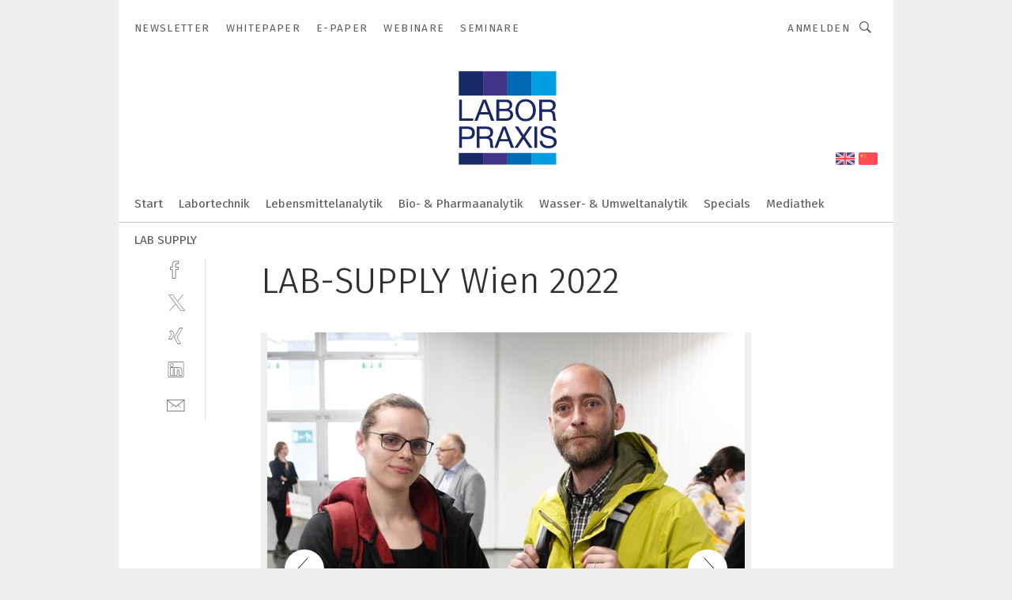

--- FILE ---
content_type: text/html; charset=UTF-8
request_url: https://www.laborpraxis.vogel.de/lab-supply-wien-2022-gal-9677/?p=18
body_size: 32315
content:
<!DOCTYPE html><html lang="de">
<head>
			<meta http-equiv="X-UA-Compatible" content="IE=edge">
	<meta http-equiv="Content-Type" content="text/html; charset=UTF-8">
<meta name="charset" content="utf-8">
<meta name="language" content="de">
<meta name="robots" content="INDEX,FOLLOW,NOODP">
<meta property="description" content="Besucherstimmen der LAB-SUPPLY Wien 2022Cornele Steiner und Stefan Scheuhammer, CB Chemie: Scheuhammer: „Wie ich es hier finde? Reizüberflutung. Wir sind erst eine Ausstellerreihe durch, und haben schon jetzt viele interessante Eindrücke bekommen.“  Steiner: „Wir statten gerade ein kleines Labor neu aus und suchen hier nach Beratung, um die passenden Geräte dafür zu finden. Am besten wäre für uns ein Ansprechpartner, der für alles zuständig ist.“      Weitere Infos zu den kommenden LAB-SUPPLY-Messen finden Sie auf www.lab-supply.info. ">
<meta property="og:description" content="Besucherstimmen der LAB-SUPPLY Wien 2022Cornele Steiner und Stefan Scheuhammer, CB Chemie: Scheuhammer: „Wie ich es hier finde? Reizüberflutung. Wir sind erst eine Ausstellerreihe durch, und haben schon jetzt viele interessante Eindrücke bekommen.“  Steiner: „Wir statten gerade ein kleines Labor neu aus und suchen hier nach Beratung, um die passenden Geräte dafür zu finden. Am besten wäre für uns ein Ansprechpartner, der für alles zuständig ist.“      Weitere Infos zu den kommenden LAB-SUPPLY-Messen finden Sie auf www.lab-supply.info. ">
<meta property="og:title" content="LAB-SUPPLY Wien 2022">
<meta property="og:image" content="https://cdn1.vogel.de/xX5P7kopL3-Q-8HRR6zUB0hDJZ0=/fit-in/300x300/filters:format(jpg):quality(80)/p7i.vogel.de/wcms/de/14/de140b5b6e52099411d1ed84b15531b9/sourceimage.jpeg">
<meta property="og:image:width" content="300">
<meta property="og:image:height" content="300">
<meta name="theme-color" content="#ffffff">
<meta name="msapplication-TileColor" content="#ffffff">
<meta name="apple-mobile-web-app-title" content="LABORPRAXIS">
<meta name="application-name" content="LABORPRAXIS">
<meta name="facebook-domain-verification" content="13uzfqitsk3d0uw3n4jamh9sofpbh2">	<meta name="viewport" content="width=device-width,initial-scale=1.0">
	<meta name="robots" content="max-snippet:-1, max-image-preview:large, max-video-preview:-1">

<title>LAB-SUPPLY Wien 2022 ||  Bild 18 / 34</title>
<link href="https://www.laborpraxis.vogel.de/lab-supply-wien-2022-gal-9677/?p=18" rel="canonical">
<link href="https://cdn2.vogel.de/applications/17/scss/basic.css?v=1.075" media="screen,print" rel="stylesheet" type="text/css">
	<link rel="preconnect" href="https://cdn1.vogel.de/" crossorigin>
	<link rel="dns-prefetch" href="https://cdn1.vogel.de">
	<link rel="preconnect" href="https://cdn2.vogel.de/" crossorigin>
	<link rel="dns-prefetch" href="https://cdn2.vogel.de">
	<link rel="preconnect" href="https://c.delivery.consentmanager.net">
	<link rel="preconnect" href="https://cdn.consentmanager.net">
	<link rel="apple-touch-icon" sizes="180x180" href="/apple-touch-icon.png">
	<link rel="icon" type="image/png" sizes="192x192" href="/web-app-manifest-192x192.png">
	<link rel="icon" type="image/png" sizes="512x512" href="/web-app-manifest-512x512.png">
	<link rel="icon" type="image/png" sizes="96x96" href="/favicon-96x96.png">
	<link rel="icon" type="image/svg+xml" href="/favicon.svg">
	<link rel="shortcut icon" type="image/x-icon" href="/favicon.ico">
	<link rel="icon" type="image/x-icon" href="/favicon.ico">
	<link rel="alternate" href="/rss/news.xml"
	      type="application/rss+xml" title="RSS-Feed News">
	<link rel="alternate" href="/atom/news.xml"
	      type="application/atom+xml" title="ATOM-Feed News">

<script  src="https://cdn2.vogel.de/js/bundle.js?v=1.3"></script>
<script >
    //<!--
    window.gdprAppliesGlobally=true;if(!("cmp_id" in window)||window.cmp_id<1){window.cmp_id=28861}if(!("cmp_cdid" in window)){window.cmp_cdid="dad7ce8852c7"}if(!("cmp_params" in window)){window.cmp_params="&usedesign=37992"}if(!("cmp_host" in window)){window.cmp_host="b.delivery.consentmanager.net"}if(!("cmp_cdn" in window)){window.cmp_cdn="cdn.consentmanager.net"}if(!("cmp_proto" in window)){window.cmp_proto="https:"}if(!("cmp_codesrc" in window)){window.cmp_codesrc="1"}window.cmp_getsupportedLangs=function(){var b=["DE","EN","FR","IT","NO","DA","FI","ES","PT","RO","BG","ET","EL","GA","HR","LV","LT","MT","NL","PL","SV","SK","SL","CS","HU","RU","SR","ZH","TR","UK","AR","BS"];if("cmp_customlanguages" in window){for(var a=0;a<window.cmp_customlanguages.length;a++){b.push(window.cmp_customlanguages[a].l.toUpperCase())}}return b};window.cmp_getRTLLangs=function(){var a=["AR"];if("cmp_customlanguages" in window){for(var b=0;b<window.cmp_customlanguages.length;b++){if("r" in window.cmp_customlanguages[b]&&window.cmp_customlanguages[b].r){a.push(window.cmp_customlanguages[b].l)}}}return a};window.cmp_getlang=function(j){if(typeof(j)!="boolean"){j=true}if(j&&typeof(cmp_getlang.usedlang)=="string"&&cmp_getlang.usedlang!==""){return cmp_getlang.usedlang}var g=window.cmp_getsupportedLangs();var c=[];var f=location.hash;var e=location.search;var a="languages" in navigator?navigator.languages:[];if(f.indexOf("cmplang=")!=-1){c.push(f.substr(f.indexOf("cmplang=")+8,2).toUpperCase())}else{if(e.indexOf("cmplang=")!=-1){c.push(e.substr(e.indexOf("cmplang=")+8,2).toUpperCase())}else{if("cmp_setlang" in window&&window.cmp_setlang!=""){c.push(window.cmp_setlang.toUpperCase())}else{if(a.length>0){for(var d=0;d<a.length;d++){c.push(a[d])}}}}}if("language" in navigator){c.push(navigator.language)}if("userLanguage" in navigator){c.push(navigator.userLanguage)}var h="";for(var d=0;d<c.length;d++){var b=c[d].toUpperCase();if(g.indexOf(b)!=-1){h=b;break}if(b.indexOf("-")!=-1){b=b.substr(0,2)}if(g.indexOf(b)!=-1){h=b;break}}if(h==""&&typeof(cmp_getlang.defaultlang)=="string"&&cmp_getlang.defaultlang!==""){return cmp_getlang.defaultlang}else{if(h==""){h="EN"}}h=h.toUpperCase();return h};(function(){var n=document;var p=n.getElementsByTagName;var q=window;var f="";var b="_en";if("cmp_getlang" in q){f=q.cmp_getlang().toLowerCase();if("cmp_customlanguages" in q){for(var h=0;h<q.cmp_customlanguages.length;h++){if(q.cmp_customlanguages[h].l.toUpperCase()==f.toUpperCase()){f="en";break}}}b="_"+f}function g(i,e){var t="";i+="=";var s=i.length;var d=location;if(d.hash.indexOf(i)!=-1){t=d.hash.substr(d.hash.indexOf(i)+s,9999)}else{if(d.search.indexOf(i)!=-1){t=d.search.substr(d.search.indexOf(i)+s,9999)}else{return e}}if(t.indexOf("&")!=-1){t=t.substr(0,t.indexOf("&"))}return t}var j=("cmp_proto" in q)?q.cmp_proto:"https:";if(j!="http:"&&j!="https:"){j="https:"}var k=("cmp_ref" in q)?q.cmp_ref:location.href;var r=n.createElement("script");r.setAttribute("data-cmp-ab","1");var c=g("cmpdesign","");var a=g("cmpregulationkey","");var o=g("cmpatt","");r.src=j+"//"+q.cmp_host+"/delivery/cmp.php?"+("cmp_id" in q&&q.cmp_id>0?"id="+q.cmp_id:"")+("cmp_cdid" in q?"cdid="+q.cmp_cdid:"")+"&h="+encodeURIComponent(k)+(c!=""?"&cmpdesign="+encodeURIComponent(c):"")+(a!=""?"&cmpregulationkey="+encodeURIComponent(a):"")+(o!=""?"&cmpatt="+encodeURIComponent(o):"")+("cmp_params" in q?"&"+q.cmp_params:"")+(n.cookie.length>0?"&__cmpfcc=1":"")+"&l="+f.toLowerCase()+"&o="+(new Date()).getTime();r.type="text/javascript";r.async=true;if(n.currentScript&&n.currentScript.parentElement){n.currentScript.parentElement.appendChild(r)}else{if(n.body){n.body.appendChild(r)}else{var m=p("body");if(m.length==0){m=p("div")}if(m.length==0){m=p("span")}if(m.length==0){m=p("ins")}if(m.length==0){m=p("script")}if(m.length==0){m=p("head")}if(m.length>0){m[0].appendChild(r)}}}var r=n.createElement("script");r.src=j+"//"+q.cmp_cdn+"/delivery/js/cmp"+b+".min.js";r.type="text/javascript";r.setAttribute("data-cmp-ab","1");r.async=true;if(n.currentScript&&n.currentScript.parentElement){n.currentScript.parentElement.appendChild(r)}else{if(n.body){n.body.appendChild(r)}else{var m=p("body");if(m.length==0){m=p("div")}if(m.length==0){m=p("span")}if(m.length==0){m=p("ins")}if(m.length==0){m=p("script")}if(m.length==0){m=p("head")}if(m.length>0){m[0].appendChild(r)}}}})();window.cmp_addFrame=function(b){if(!window.frames[b]){if(document.body){var a=document.createElement("iframe");a.style.cssText="display:none";if("cmp_cdn" in window&&"cmp_ultrablocking" in window&&window.cmp_ultrablocking>0){a.src="//"+window.cmp_cdn+"/delivery/empty.html"}a.name=b;document.body.appendChild(a)}else{window.setTimeout(window.cmp_addFrame,10,b)}}};window.cmp_rc=function(h){var b=document.cookie;var f="";var d=0;while(b!=""&&d<100){d++;while(b.substr(0,1)==" "){b=b.substr(1,b.length)}var g=b.substring(0,b.indexOf("="));if(b.indexOf(";")!=-1){var c=b.substring(b.indexOf("=")+1,b.indexOf(";"))}else{var c=b.substr(b.indexOf("=")+1,b.length)}if(h==g){f=c}var e=b.indexOf(";")+1;if(e==0){e=b.length}b=b.substring(e,b.length)}return(f)};window.cmp_stub=function(){var a=arguments;__cmp.a=__cmp.a||[];if(!a.length){return __cmp.a}else{if(a[0]==="ping"){if(a[1]===2){a[2]({gdprApplies:gdprAppliesGlobally,cmpLoaded:false,cmpStatus:"stub",displayStatus:"hidden",apiVersion:"2.0",cmpId:31},true)}else{a[2](false,true)}}else{if(a[0]==="getUSPData"){a[2]({version:1,uspString:window.cmp_rc("")},true)}else{if(a[0]==="getTCData"){__cmp.a.push([].slice.apply(a))}else{if(a[0]==="addEventListener"||a[0]==="removeEventListener"){__cmp.a.push([].slice.apply(a))}else{if(a.length==4&&a[3]===false){a[2]({},false)}else{__cmp.a.push([].slice.apply(a))}}}}}}};window.cmp_gppstub=function(){var a=arguments;__gpp.q=__gpp.q||[];if(!a.length){return __gpp.q}var g=a[0];var f=a.length>1?a[1]:null;var e=a.length>2?a[2]:null;if(g==="ping"){return{gppVersion:"1.0",cmpStatus:"stub",cmpDisplayStatus:"hidden",apiSupport:[],currentAPI:"",cmpId:31}}else{if(g==="addEventListener"){__gpp.e=__gpp.e||[];if(!("lastId" in __gpp)){__gpp.lastId=0}__gpp.lastId++;var c=__gpp.lastId;__gpp.e.push({id:c,callback:f});return{eventName:"listenerRegistered",listenerId:c,data:true}}else{if(g==="removeEventListener"){var h=false;__gpp.e=__gpp.e||[];for(var d=0;d<__gpp.e.length;d++){if(__gpp.e[d].id==e){__gpp.e[d].splice(d,1);h=true;break}}return{eventName:"listenerRemoved",listenerId:e,data:h}}else{if(g==="hasSection"||g==="getSection"||g==="getField"||g==="getGPPString"){return null}else{__gpp.q.push([].slice.apply(a))}}}}};window.cmp_msghandler=function(d){var a=typeof d.data==="string";try{var c=a?JSON.parse(d.data):d.data}catch(f){var c=null}if(typeof(c)==="object"&&c!==null&&"__cmpCall" in c){var b=c.__cmpCall;window.__cmp(b.command,b.parameter,function(h,g){var e={__cmpReturn:{returnValue:h,success:g,callId:b.callId}};d.source.postMessage(a?JSON.stringify(e):e,"*")})}if(typeof(c)==="object"&&c!==null&&"__uspapiCall" in c){var b=c.__uspapiCall;window.__uspapi(b.command,b.version,function(h,g){var e={__uspapiReturn:{returnValue:h,success:g,callId:b.callId}};d.source.postMessage(a?JSON.stringify(e):e,"*")})}if(typeof(c)==="object"&&c!==null&&"__tcfapiCall" in c){var b=c.__tcfapiCall;window.__tcfapi(b.command,b.version,function(h,g){var e={__tcfapiReturn:{returnValue:h,success:g,callId:b.callId}};d.source.postMessage(a?JSON.stringify(e):e,"*")},b.parameter)}if(typeof(c)==="object"&&c!==null&&"__gppCall" in c){var b=c.__gppCall;window.__gpp(b.command,function(h,g){var e={__gppReturn:{returnValue:h,success:g,callId:b.callId}};d.source.postMessage(a?JSON.stringify(e):e,"*")},b.parameter,"version" in b?b.version:1)}};window.cmp_setStub=function(a){if(!(a in window)||(typeof(window[a])!=="function"&&typeof(window[a])!=="object"&&(typeof(window[a])==="undefined"||window[a]!==null))){window[a]=window.cmp_stub;window[a].msgHandler=window.cmp_msghandler;window.addEventListener("message",window.cmp_msghandler,false)}};window.cmp_setGppStub=function(a){if(!(a in window)||(typeof(window[a])!=="function"&&typeof(window[a])!=="object"&&(typeof(window[a])==="undefined"||window[a]!==null))){window[a]=window.cmp_gppstub;window[a].msgHandler=window.cmp_msghandler;window.addEventListener("message",window.cmp_msghandler,false)}};window.cmp_addFrame("__cmpLocator");if(!("cmp_disableusp" in window)||!window.cmp_disableusp){window.cmp_addFrame("__uspapiLocator")}if(!("cmp_disabletcf" in window)||!window.cmp_disabletcf){window.cmp_addFrame("__tcfapiLocator")}if(!("cmp_disablegpp" in window)||!window.cmp_disablegpp){window.cmp_addFrame("__gppLocator")}window.cmp_setStub("__cmp");if(!("cmp_disabletcf" in window)||!window.cmp_disabletcf){window.cmp_setStub("__tcfapi")}if(!("cmp_disableusp" in window)||!window.cmp_disableusp){window.cmp_setStub("__uspapi")}if(!("cmp_disablegpp" in window)||!window.cmp_disablegpp){window.cmp_setGppStub("__gpp")};
    //-->
</script>
<script >
    //<!--
    
				window.cmp_block_inline = true;
				window.cmp_block_unkown = false;
				window.cmp_block_sync = false;
				window.cmp_block_img = false;
				window.cmp_block_samedomain = false;
				window.cmp_setlang = "DE";
			
    //-->
</script>
<script  src="https://cdn2.vogel.de/js/vendors/touchswipe/jquery.touchswipe.min.js"></script>
<script type="text/plain" data-cmp-vendor="c5035" class="cmplazyload" data-cmp-block="contentpass">
    //<!--
    
                             
                     function isFirefox() {
                            return navigator.userAgent.toLowerCase().indexOf("firefox") >= 0;
                            }
                         $(document).ready(function () {
                         console.log(isFirefox());
                        var is_adblocker = false;
                        // keine Recht für Google
                        if (typeof adsBlocked == "undefined") {
                            function adsBlocked(callback) {
                                if (typeof __tcfapi != "undefined") {
                                    __tcfapi("addEventListener", 2, function (tcData, success) {
                                        var x = __tcfapi("getCMPData");
                                        if (
                                            "purposeConsents" in x &&
                                            "1" in x.purposeConsents && x.purposeConsents["1"] &&
                                            "vendorConsents" in x && "755" in x.vendorConsents && x.vendorConsents["755"]
                                        ) {
                                            if(isFirefox()){
                                            
                                                $req = fetch(new Request("https://pagead2.googlesyndication.com",{method:"HEAD",mode:"no-cors"}));
                                                $req.then(function (response) {
                                                    return response;
                                                }).then(function (response) {
                                                    callback(false);
                                                }).catch(function (exception) {
                                                    callback(true);
                                                });
                                            }
                                            else{
                                                var ADS_URL = "https://pagead2.googlesyndication.com/pagead/js/adsbygoogle.js";
                                                var xhr = new XMLHttpRequest();
                                                xhr.onreadystatechange = function () {
                                                    if (xhr.readyState == XMLHttpRequest.DONE) {
                                                        callback(xhr.status === 0 || xhr.responseURL !== ADS_URL);
                                                    }
                                                };
                                                xhr.open("HEAD", ADS_URL, true);
                                                xhr.send(null);
                                            }
                                           
                                            
                        
                                        } else {
                                            callback(true);
                                        }
                                    });
                                } else {
                                    callback(true);
                                }
                            }
                        }
                        // AdsBlocked - Funktion wird erst später geladen und auch nicht mit Contentpass!!!!
                        adsBlocked(function (blocked) {
                            is_adblocker = !!blocked ;
                            console.log(is_adblocker?"Ads blocked":"Ads not Blocked");
                            if (typeof __tcfapi != "undefined") {
                                __tcfapi("addEventListener", 2, function (tcData, success) {
                                    var cmpdata = __tcfapi("getCMPData");
                                    // Wenn keine Zustimmung für GoogleAds vorhanden ist
                                    if ((!success ||
                                            is_adblocker ||
                                            !("vendorConsents" in cmpdata) ||
                                            !("755" in cmpdata.vendorConsents) ||
                                            !(cmpdata.vendorConsents["755"])) && 
                                            (tcData.eventStatus === "tcloaded" || tcData.eventStatus === "useractioncomplete")
                                        ) {
                                        $.get("/wb/1/", function (OBJ_response) {
                                            if (OBJ_response.content) {
                                                var OBJ_element = document.createElement("div");
                                                $(OBJ_element).append(OBJ_response.content);
                                                $("body").prepend(OBJ_element.firstChild);
                                            }
                                        });
                                        $.get("/wb/2/", function (OBJ_response) {
                                            if (OBJ_response.content) {
                                                var OBJ_element_ref = document.getElementById("advertisement_06");
                                                var OBJ_element = document.createElement("div");
                                                $(OBJ_element).append(OBJ_response.content);
                                                OBJ_element_ref.append(OBJ_element.firstChild);
                                            }
                                        });
                                        $.get("/wb/3/", function (OBJ_response) {
                                            if (OBJ_response.content) {
                                                var OBJ_element_ref = document.getElementById("advertisement_04");
                                                var OBJ_element = document.createElement("div");
                                                $(OBJ_element).append(OBJ_response.content);
                                                OBJ_element_ref.append(OBJ_element.firstChild);
                                            }
                                        });
                                    }
                                    __tcfapi("removeEventListener", 2, function (success) {}, tcData.listenerId);
                                });
                            }
                        });
                        });
    //-->
</script>
	<!--[if lt IE 9]>
	<script>document.createElement("video");
	document.createElement("header");
	document.createElement("section");
	document.createElement("article");
	document.createElement("footer");</script>
	<![endif]-->

    <!-- truffle.one blockiert bis zum Consent -->
    <script type="text/plain" class="cmplazyload" data-cmp-vendor="c58464">
        var jss = document.getElementsByTagName("script");
        for (var j = jss.length; j >= 0; j--) {
            if (jss[j]) {
                if (jss[j].getAttribute("src") && jss[j].getAttribute("src").indexOf("api.truffle.one/static/getWebData.js") != -1) {
                    jss[j].parentNode.removeChild(jss[j]);
                }
            }
        }
        var t1_params = t1_params || [];
        t1_params.push(["118", "118"]);
        var t = document["createElement"]("script"), i;
        t["type"] = "text/javascript";
        t["src"] = window["location"]["href"]["split"]("/")[0] + "//api.truffle.one/static/getWebData.js";
        i = document["getElementsByTagName"]("script")[0];
        i["parentNode"]["insertBefore"](t, i);
    </script>
	
    <script class="cmplazyload" data-cmp-block="contentpass" data-cmp-vendor="755"
            data-cmp-src="https://securepubads.g.doubleclick.net/tag/js/gpt.js" type="text/plain"></script>

    <script type="text/plain" class="cmplazyload" data-cmp-vendor="755" data-cmp-block="contentpass">
        var googletag = googletag || {};
        googletag.cmd = googletag.cmd || [];
    </script>

            <!-- This nees to be 'text/plain' otherwise banners wont work -->
	    <!-- GPT -->
	    <script type="text/plain" class="cmplazyload" data-cmp-vendor="755" data-cmp-block="contentpass">

		    try
		    {
			    // Array anlegen fuer spaetere Speicherung
			    var ARR_unknown_slots = [];

			    googletag.cmd.push(function ()
			    {

				    // Client
				    var STR_client = "/2686/LP.vogel.de/gallery";

                    // Groessen
                    var ARR_sizes = [{"type":"slot","size":[[960,252],[980,90],[728,90],[468,60],[1,1]],"mappings":[[[0,0],[1,1]],[[1025,0],[[960,252],[728,90],[468,60],[1,1]]],[[1300,0],[[960,252],[980,90],[728,90],[468,60],[1,1]]]],"id":"advertisement_01"},{"type":"slot","size":[[420,600],[300,600],[160,600],[1,1]],"mappings":[[[0,0],[1,1]],[[1025,0],[[420,600],[300,600],[160,600],[1,1]]]],"id":"advertisement_02"},{"type":"slot","size":[[161,600],[121,600],[1,1]],"mappings":[[[0,0],[1,1]],[[1025,0],[[161,600],[121,600],[1,1]]]],"id":"advertisement_03"},{"type":"slot","size":[[1180,250],[960,250],[728,91],[301,630],[301,330],[301,280],[301,180]],"mappings":[[[0,0],[[301,180],[301,280],[1,1]]],[[1025,0],[[960,250],[728,91],[1,1]]],[[1541,0],[[1180,250],[960,250],[728,91],[1,1]]]],"id":"advertisement_04"},{"type":"slot","size":[[300,631],[300,630],[300,331],[300,330],[300,281],[300,280],[1,1]],"mappings":[[[0,0],[[300,631],[300,630],[300,331],[300,330],[300,281],[300,280],[1,1]]]],"id":"advertisement_06"}];

                    // Groessen durchlaufen
                    for (var INT_i = 0; INT_i < ARR_sizes.length; INT_i++) {

                        // Mapping vorhanden
                        if (ARR_sizes[INT_i].mappings) {

                            // Mappings durchlaufen
                            var OBJ_size_mapping = googletag.sizeMapping();
                            for (var INT_j = 0; INT_j < ARR_sizes[INT_i].mappings.length; INT_j++) {
                                OBJ_size_mapping.addSize(ARR_sizes[INT_i].mappings[INT_j][0], ARR_sizes[INT_i].mappings[INT_j][1]);
                            } // end for

                        } // end if

                        // Typen
                        switch (ARR_sizes[INT_i].type) {

                            // Slot:
                            case "slot":
                                googletag
                                    .defineSlot(STR_client, ARR_sizes[INT_i].size, ARR_sizes[INT_i].id)
                                    .defineSizeMapping(OBJ_size_mapping.build())
                                    .setCollapseEmptyDiv(true, true)
                                    .addService(googletag.pubads());
                                console.debug("Ad Slot " + ARR_sizes[INT_i].id + " created " );
                                break;
                                
                            //Fluid
                            case "fluid":
                                googletag
                                    .defineSlot(ARR_sizes[INT_i].path, ARR_sizes[INT_i].size, ARR_sizes[INT_i].id)
                                    .setCollapseEmptyDiv(true, true)
                                    .addService(googletag.pubads());
                                console.debug("Ad Slot " + ARR_sizes[INT_i].id + " created ");
                                break;

                            default:
	                            console.debug("Ad Slot unknown");

                        } // end switch

                    } // end for
console.debug("hier beginnt targeting 'wallpaper'");
	                // Banner aktivieren
	                googletag.pubads().setTargeting("kw", 'wallpaper');
console.debug("hier targeting ende 'wallpaper'");
console.debug("slotRequested anfang");
	                googletag.pubads().addEventListener("slotRequested", function (event)
	                {
		                // Nachricht in Konsole
		                console.debug("Ad Slot " + event.slot.getSlotElementId() + " requested");
	                });

                    googletag.pubads().addEventListener("slotResponseReceived", function (event) {
                        // Nachricht in Konsole
                        console.debug("Ad Slot " + event.slot.getSlotElementId() + " response received");
                    });
                    googletag.pubads().addEventListener("slotRenderEnded", function (event) {

                        try {

                            // Creative geladen
                            if (
                                //typeof event.creativeId !== "undefined" && event.creativeId !== null &&
                                typeof event.slot !== "undefined"
                            ) {

                                // Slot nicht leer
                                if (!event.isEmpty) {

                                    // Nachricht in Konsole
                                    console.debug("Ad Slot " + event.slot.getSlotElementId() + " rendered");
                                    
                                    // Slot als jQuery Objekt speichern
                                    var OBJ_slot = $("div#" + event.slot.getSlotElementId());

                                    // Slot einblenden (falls ausgeblendet)
                                    OBJ_slot.show();
                                    
                                    // Eigene Slots durchlaufen (keine Manipulation von z.B. BusinessAd)
                                    var BOO_found = false;

                                    for (var INT_i = 0; INT_i < ARR_sizes.length; INT_i++) {

                                        // Slot bekannt
                                        if (event.slot.getSlotElementId() === ARR_sizes[INT_i].id) {

                                            // Element gefunden
                                            BOO_found = true;
                                         
                                            // iFrame
                                            var OBJ_iframe = OBJ_slot.find("iframe");


                                            // Kein iFrame, aber Tracking-Pixel
                                            if (
                                                OBJ_slot.find("ins>ins").length > 0 &&
                                                OBJ_slot.find("ins>ins").height() === 1
                                            ) {

                                                // Slot ausblenden
                                                OBJ_slot.hide();

                                                // Nachricht in Konsole
                                                console.debug("Ad Slot " + event.slot.getSlotElementId() +
                                                    " hidden (ins)");

                                            }
                                            // iFrame vorhanden
                                            else if (OBJ_iframe.length > 0) {
                                                // iFrame
                                                var OBJ_iframe_content = OBJ_iframe.contents();

                                                // Tracking-Pixel nicht vorhanden
                                                if (
                                                    (
                                                        OBJ_iframe_content.find("body>img").length === 0 ||
                                                        OBJ_iframe_content.find("body>img").height() > 1
                                                    ) &&
                                                    (
                                                        OBJ_iframe_content.find("body>div>img").length ===
                                                        0 ||
                                                        OBJ_iframe_content.find("body>div>img").height() >
                                                        1
                                                    ) &&
                                                    OBJ_iframe_content.find("body>div>amp-pixel").length ===
                                                    0 &&
                                                    OBJ_iframe_content.find("body>amp-pixel").length === 0
                                                ) {
                                                    let native_ad = OBJ_iframe_content.find(".native-ad").length;
                                                    
                                                    // Background transparent im iFrame
                                                    OBJ_iframe_content.find("head").append('<style type="text/css">body{background: transparent !important;}</style>');

                                                    if(native_ad == 1){

                                                        // Stylesheet ebenfalls in iFrame kopieren
                                                        var STR_stylesheet = "https://cdn2.vogel.de/applications/17/scss/native-ads.css?v=0.19";
                                                        OBJ_iframe_content.find("head").append($("<link/>", {
                                                            rel: "stylesheet",
                                                            href: STR_stylesheet,
                                                            type: "text/css"
                                                        }));
                                                         // CSS-Klasse der Buchung nach aussen uebertragen (nur div)
                                                        OBJ_slot.find("div:first").addClass(
                                                            OBJ_iframe_content.find(".native-ad").attr("class")
                                                        );
                                                        // Klasse in Iframe löschen
                                                        OBJ_iframe_content.find(".native-ad").attr("class","");
    
                                                        OBJ_slot.find("div:first").addClass(
                                                        OBJ_iframe_content.find("body>div>article:not(#whitespace_click)").attr("class")
                                                        );

                                                        OBJ_slot.find("div:first").addClass(
                                                        OBJ_iframe_content.find("body>article:not(#whitespace_click)").attr("class")
                                                        );
                                                    OBJ_iframe_content.find("body>div>article:not(#whitespace_click)").attr("class", "");
                                                    OBJ_iframe_content.find("body>article:not(#whitespace_click)").attr("class", "");
    
                                                        // Nachricht in Konsole
                                                        console.debug("Ad Slot " + event.slot.getSlotElementId() +
                                                            " manipulated: native-ad");

                                                    }else{
                                                    let infClasses = ".lb728, .fs468, .sky, .ca300, .hs2, .sky_hs2, .hs1_160, .hs1_120, .sky_hs1,.sky_hs2, .billboard,.sky_bg980_r,.bb399, .sky, .sky_left, .billboard_inText,.sky_second_160,.sky_second_161,.sky_fixed,.bg_lb, .wall_lb";
                                                    // CSS-Klasse der Buchung nach aussen uebertragen (nur div)
                                                    OBJ_slot.find("div:first").addClass(
                                                        OBJ_iframe_content.find(infClasses).attr("class")
                                                    );
                                                    // Nach Außen übertragene Klasse entfernen
                                                    OBJ_iframe_content.find(infClasses).attr("class", "");
                                               
                                                    // Style und whitespace_click muss mit raus fuer brandgate
                                                    OBJ_iframe_content.find("body>style:first").clone().insertBefore(OBJ_slot.find("div:first"));
                                                    OBJ_iframe_content.find("div#whitespace_click").css('height', '100%');
                                                    OBJ_iframe_content.find("div#whitespace_click").insertBefore(OBJ_slot.find("div:first"));


                                                    // Nachricht in Konsole
                                                    console.debug("Ad Slot " + event.slot.getSlotElementId() +
                                                        " manipulated no native-ad");
                                                    }
                                                    
                                                    
                                                } else {

                                                    // Slot ausblenden
                                                    OBJ_iframe.hide();

                                                    // Nachricht in Konsole
                                                    console.debug("Ad Slot " + event.slot.getSlotElementId() +
                                                        " hidden (iframe img/amp-pixel)");

                                                } // end if

                                            }
                                            // Kein iFrame, aber Tracking-Pixel
                                            else if (OBJ_slot.find("img").height() === 1) {

                                                // Slot ausblenden
                                                OBJ_slot.hide();

                                                // Nachricht in Konsole
                                                console.debug("Ad Slot " + event.slot.getSlotElementId() +
                                                    " hidden (img)");

                                            } // end if

                                        } // end if

                                    } // end for

                                    // Slot nicht gefunden
                                    if (!BOO_found) {

                                        // Slot merken, ausblenden und Nachrichten in Konsole
                                        var STR_ba_id = event.slot.getSlotElementId();

                                        setTimeout(function () {
                                            var OBJ_ba = $("#" + STR_ba_id);
                                            if (
                                                OBJ_ba.is(":visible") === false ||
                                                OBJ_ba.is(":hidden") === true
                                            ) {
                                                ARR_unknown_slots.push(STR_ba_id);
                                                console.debug("Ad Slot " + STR_ba_id + " unknown empty");
                                            } else {
                                                console.debug("Ad Slot " + STR_ba_id + " unkown");
                                            }
                                        }, 500);

                                    } // end if

                                } else {
                                    // Entfernen von nicht gerenderten Werbeanzeigen, damit Darstellung in Zweierelement passt
									let adElement = document.getElementById(event.slot.getSlotElementId());
									
									if (adElement && adElement.parentNode) {
									    let parentNodeOfAdDiv = adElement.parentNode;
									
									    if (
									        parentNodeOfAdDiv.tagName === "SECTION" &&
									        parentNodeOfAdDiv.getAttribute("data-section-id") &&
									        parentNodeOfAdDiv.getAttribute("data-section-id").includes("section_advertisement")
									    ) {
									        parentNodeOfAdDiv.remove();
									    }
									}
                                } // end if

                            } // end if

                        } catch (OBJ_err) {
                            console.debug(OBJ_err);
                        }

                    });
                    
                     							console.debug("ABA_CLIENT_ENABLED is true");
                            if (typeof t1_aba === "function") {
                                try {
                                    // Versuche, t1_aba aufzurufen
                                    t1_aba(googletag, function(updatedGoogletag) {
                                        // enableSingleRequest und enableServices aufrufen, nachdem die Anfrage abgeschlossen ist
                                        updatedGoogletag.pubads().enableSingleRequest();
                                        updatedGoogletag.enableServices();
                                        console.log("T1: GPT enabled after ABA targeting.");
                                        console.debug("Slots created");
                                        googletag = updatedGoogletag;
                                        initDisplay();
                                    });
                                } catch (error) {
                                    // Fallback im Fehlerfall des t1_aba-Aufrufs
                                    console.log("T1: Error calling t1_aba: ", error);
                                    googletag.pubads().enableSingleRequest();
                                    googletag.enableServices();
                                    console.debug("Slots created");
                                    initDisplay();
                                }
                            } else {
                                // Wenn t1_aba nicht definiert ist, enableServices direkt aufrufen
                                console.log("T1: t1_aba not defined");
                                googletag.pubads().enableSingleRequest();
                                googletag.enableServices();
                                console.debug("Slots created");
                                initDisplay();
                            }
                        
           
                  
                    });
        
                    } catch (OBJ_err) {
                        // Nix
                        console.warn("Ad Error - define /2686/LP.vogel.de/gallery");
            } // end try
        </script>
                <script type="text/plain" class="cmplazyload" data-cmp-vendor="755" data-cmp-block="contentpass">
            function displaydfp() {
                try {
                    googletag.cmd.push(
                        function () {
                            let d = [];
                            window.googletag.pubads().getSlots().forEach(function(element){
                                if ($("#" + element.getSlotId().getDomId()).length === 0) {
                                    d.push(element.getSlotId().getDomId());
                                } else {
                                    googletag.display(element.getSlotId().getDomId());
                                }
                            });
                            console.debug("all Slots displayed");
                            console.debug({"not used Slots": d});
                        });
                } catch (e) {
                    console.debug(e);
                }
            }
            
            function initDisplay(){
                  if (document.readyState === 'loading') {
                    document.addEventListener('DOMContentLoaded', displaydfp);
                } else {
                    displaydfp();
                }
            }

        </script>
    		<!-- BusinessAd -->
		<script>
			var Ads_BA_ADIDsite = "laborpraxis.vogel.de";
			var Ads_BA_ADIDsection = "rotation";//bzw. passende Rubrik
			var Ads_BA_keyword = "";
		</script>
	    <script
			    class="cmplazyload" data-cmp-vendor="755" type="text/plain" data-cmp-block="contentpass" id="ba_script" onload="notifyBA()"
			    src="about:blank" data-cmp-src="https://storage.googleapis.com/ba_utils/laborpraxis.vogel.de.js"></script>
	    <script  class="cmplazyload" data-cmp-vendor="755" type="text/plain" data-cmp-block="contentpass">
		    function notifyBA(){
                window.dispatchEvent(new Event("__baCMPReady"));
            }
	    </script>
        <style>
            #Ads_BA_CAD2::before, #Ads_BA_CAD::before {
                content:"Anzeige";
                text-align:center;
                margin-bottom:6px;
                font-size:10px;
                display:block;
            }
        </style>
    
		<!-- GTM Vars -->
	<script>
		var dataLayer = [
			{
				"environment": "production", // Umgebung
				"id": "17", // App-ID
                                				"content_type": "galerie",
                                                				"logged_in": false, // User is logged in
				"accessToPaid": false, // Access paid
								"dimension1": "lp:galerie:9677 lab-supply-wien-2022--bild-18-34", // Shortcut:Type:ID
												"dimension4": "9677", // Content-ID
				"dimension7": "/lab-supply-wien-2022-gal-9677/?p=18", // URL
																
			}
		];
	</script>
</head>
<body data-infinity-id="default" data-infinity-type="layout">
<!-- No Bookmark-layer -->    <!-- GTM Code -->
    <noscript>
        <iframe src="https://www.googletagmanager.com/ns.html?id=GTM-TXQFLLM"
                height="0" width="0" style="display:none;visibility:hidden"></iframe>
    </noscript>
    <!-- Automatisches Blockieren vom CMP vermeiden -->
    <script type="text/plain" class="cmplazyload" data-cmp-vendor="s905"  data-cmp-block="contentpass" >(function (w, d, s, l, i)
		{
			w[l] = w[l] || [];
			w[l].push({
				'gtm.start':
					new Date().getTime(), event: 'gtm.js'
			});
			var f = d.getElementsByTagName(s)[0],
				j = d.createElement(s), dl = l != 'dataLayer' ? '&l=' + l : '';
			j.async = true;
			j.src =
				'https://www.googletagmanager.com/gtm.js?id=' + i + dl;
			f.parentNode.insertBefore(j, f);
		})(window, document, 'script', 'dataLayer', 'GTM-TXQFLLM');
	</script>
	<!-- GA Code: no config found -->

<!-- No Jentis --><!-- No Jentis Datalayer -->		<div id="advertisement_01" class="cmplazyload gpt inf-leaderboard" data-cmp-vendor="755"
         data-ad-id="advertisement_01" data-infinity-type="ad" data-infinity-id="v1/advertisement_01">
	</div>
    		<div id="advertisement_02" class="cmplazyload gpt " data-cmp-vendor="755"
         data-ad-id="advertisement_02" data-infinity-type="ad" data-infinity-id="v1/advertisement_02">
	</div>
	    	<div id="advertisement_03" class="cmplazyload gpt " data-cmp-vendor="755"
         data-ad-id="advertisement_03" data-infinity-type="ad" data-infinity-id="v1/advertisement_03">
	</div>
    		<div id="advertisement_11" class="cmplazyload gpt " data-cmp-vendor="755"
         data-ad-id="advertisement_11" data-infinity-type="ad" data-infinity-id="v1/advertisement_11">
	</div>
		<div id="advertisement_12" class="cmplazyload gpt " data-cmp-vendor="755"
         data-ad-id="advertisement_12" data-infinity-type="ad" data-infinity-id="v1/advertisement_12">
	</div>
<div class="inf-website">
	<div id="mainwrapper" class="inf-wrapper">
		<section class="inf-mainheader" data-hj-ignore-attributes>
	<div class="inf-mainheader__wrapper">
		<div class="inf-icon inf-icon--menu inf-mainheader__menu-icon"></div>
		
				
<ul class="inf-servicenav">
    	<a class="inf-btn inf-btn--small inf-btn--info inf-servicenav__btn" title=""
	   href="" style="display: none"></a>
    			<li class="inf-servicenav__item ">
				<a class=" inf-servicenav__link inf-flex inf-flex--a-center" title="Newsletter&#x20;&#x2013;&#x20;LABORPRAXIS" rel="noopener"
                   href="&#x2F;newsletter&#x2F;anmeldungen&#x2F;" target="_self" id="menu-page_5fd0e8582f472">

                    					<span class="inf-servicenav__item-name">
                    Newsletter                    </span>
                    				</a>
			</li>
        			<li class="inf-servicenav__item ">
				<a class=" inf-servicenav__link inf-flex inf-flex--a-center" title="Whitepaper&#x20;&#x2013;&#x20;LABORPRAXIS" rel="noopener"
                   href="&#x2F;whitepaper&#x2F;" target="_self" id="menu-page_5c6d6c7832d90">

                    					<span class="inf-servicenav__item-name">
                    Whitepaper                    </span>
                    				</a>
			</li>
        			<li class="inf-servicenav__item ">
				<a class=" inf-servicenav__link inf-flex inf-flex--a-center" title="E-Paper" rel="noopener"
                   href="&#x2F;e-paper&#x2F;" target="_self" id="menu-page_63b528d70e7f8">

                    					<span class="inf-servicenav__item-name">
                    E-Paper                    </span>
                    				</a>
			</li>
        			<li class="inf-servicenav__item ">
				<a class=" inf-servicenav__link inf-flex inf-flex--a-center" title="Webinare&#x20;&#x2013;&#x20;LABORPRAXIS" rel="noopener"
                   href="&#x2F;webinare&#x2F;" target="_self" id="menu-page_5c6d6cd11e4bc">

                    					<span class="inf-servicenav__item-name">
                    Webinare                    </span>
                    				</a>
			</li>
        			<li class="inf-servicenav__item ">
				<a class=" inf-servicenav__link inf-flex inf-flex--a-center" title="Seminare" rel="noopener, nofollow"
                   href="https&#x3A;&#x2F;&#x2F;akademie.vogel.de&#x2F;seminare&#x2F;kategorie&#x2F;medizintechnik-labor&#x2F;&#x3F;cmp&#x3D;cop-ta-se-sem-Seminare2022-20220304-marketingnavi,lp" target="_blank" id="menu-page_6222141327f92">

                    					<span class="inf-servicenav__item-name">
                    Seminare                    </span>
                    				</a>
			</li>
        </ul>

		<div class="inf-mobile-menu">
			<img alt="Mobile-Menu" title="Mobile Menu" class="inf-mobile-menu__dropdown-arrow" src="https://cdn2.vogel.de/img/arrow_dropdown.svg">

			<form action="/suche/"
			      method="get"
			      class="inf-mobile-search">
				<label> <input type="text" placeholder="Suchbegriff eingeben"
				               class="inf-form-input-text inf-mobile-search__input" name="k"> </label>
				<button type="submit" id="search_submit_header-mobile" class="inf-icon inf-icon--search inf-mobile-search__button">
				</button>
			</form>
			
						<div class="inf-mobile-menu__cta-btn-wrapper">
								<a class="inf-btn inf-btn--info inf-full-width" title=""
				   href="" style="display: none"></a>
			</div>
			
						<ul class="inf-mobile-menu__content inf-mobile-menu__content--servicenav">
				<li class="inf-mobile-menu__item					"
			    id="page_5fd0e8582f472-mobile">
				
								<a title="Newsletter&#x20;&#x2013;&#x20;LABORPRAXIS"
				   href="&#x2F;newsletter&#x2F;anmeldungen&#x2F;"
					target="_self" rel="noopener"                   class="inf-mobile-menu__link"
                   id="menu-page_5fd0e8582f472-mobile">
					Newsletter				</a>
				
				
								
			</li>
					<li class="inf-mobile-menu__item					"
			    id="page_5c6d6c7832d90-mobile">
				
								<a title="Whitepaper&#x20;&#x2013;&#x20;LABORPRAXIS"
				   href="&#x2F;whitepaper&#x2F;"
					target="_self" rel="noopener"                   class="inf-mobile-menu__link"
                   id="menu-page_5c6d6c7832d90-mobile">
					Whitepaper				</a>
				
				
								
			</li>
					<li class="inf-mobile-menu__item					"
			    id="page_63b528d70e7f8-mobile">
				
								<a title="E-Paper"
				   href="&#x2F;e-paper&#x2F;"
					target="_self" rel="noopener"                   class="inf-mobile-menu__link"
                   id="menu-page_63b528d70e7f8-mobile">
					E-Paper				</a>
				
				
								
			</li>
					<li class="inf-mobile-menu__item					"
			    id="page_5c6d6cd11e4bc-mobile">
				
								<a title="Webinare&#x20;&#x2013;&#x20;LABORPRAXIS"
				   href="&#x2F;webinare&#x2F;"
					target="_self" rel="noopener"                   class="inf-mobile-menu__link"
                   id="menu-page_5c6d6cd11e4bc-mobile">
					Webinare				</a>
				
				
								
			</li>
					<li class="inf-mobile-menu__item					"
			    id="page_6222141327f92-mobile">
				
								<a title="Seminare"
				   href="https&#x3A;&#x2F;&#x2F;akademie.vogel.de&#x2F;seminare&#x2F;kategorie&#x2F;medizintechnik-labor&#x2F;&#x3F;cmp&#x3D;cop-ta-se-sem-Seminare2022-20220304-marketingnavi,lp"
					target="_blank" rel="noopener"                   class="inf-mobile-menu__link"
                   id="menu-page_6222141327f92-mobile">
					Seminare				</a>
				
				
								
			</li>
		</ul>
			
			<ul class="inf-mobile-menu__content">
				<li class="inf-mobile-menu__item					"
			    id="home-mobile">
				
								<a title="LABORPRAXIS&#x20;-&#x20;Das&#x20;Portal&#x20;f&#xFC;r&#x20;Labor,&#x20;Analytik&#x20;und&#x20;LifeScience"
				   href="&#x2F;"
					target="_self" rel="noopener"                   class="inf-mobile-menu__link"
                   id="menu-home-mobile">
									</a>
				
				
								
			</li>
					<li class="inf-mobile-menu__item					"
			    id="page_A455FB0B-5056-9308-BBEBB90CCD1547AA-mobile">
				
								<a title="Labortechnik&#x20;&#x2013;&#x20;LABORPRAXIS"
				   href="&#x2F;labortechnik&#x2F;"
					target="_self" rel="noopener"                   class="inf-mobile-menu__link"
                   id="menu-page_A455FB0B-5056-9308-BBEBB90CCD1547AA-mobile">
					Labortechnik				</a>
				
				
								
			</li>
					<li class="inf-mobile-menu__item					"
			    id="page_4918500a-3ce8-475c-a36fdf96a17eade2-mobile">
				
								<a title="Lebensmittelanalytik&#x20;&#x2013;&#x20;LABORPRAXIS"
				   href="&#x2F;lebensmittelanalytik&#x2F;"
					target="_self" rel="noopener"                   class="inf-mobile-menu__link"
                   id="menu-page_4918500a-3ce8-475c-a36fdf96a17eade2-mobile">
					Lebensmittelanalytik				</a>
				
				
								
			</li>
					<li class="inf-mobile-menu__item					"
			    id="page_2A60D2FB-5056-9308-BB4CA4FE9F8B28AC-mobile">
				
								<a title="Bioanalytik"
				   href="&#x2F;bioanalytik-pharmaanalytik&#x2F;"
					target="_self" rel="noopener"                   class="inf-mobile-menu__link"
                   id="menu-page_2A60D2FB-5056-9308-BB4CA4FE9F8B28AC-mobile">
					Bio- &amp; Pharmaanalytik				</a>
				
				
								
			</li>
					<li class="inf-mobile-menu__item					"
			    id="page_f82bdce4-a677-4d87-8388788efd65b8d1-mobile">
				
								<a title="Wasser-&#x20;&amp;&#x20;Umweltanalytik&#x20;&#x2013;&#x20;LABORPRAXIS"
				   href="&#x2F;wasseranalytik-umweltanalytik&#x2F;"
					target="_self" rel="noopener"                   class="inf-mobile-menu__link"
                   id="menu-page_f82bdce4-a677-4d87-8388788efd65b8d1-mobile">
					Wasser- &amp; Umweltanalytik				</a>
				
				
								
			</li>
					<li class="inf-mobile-menu__item inf-relative					"
			    id="page_2CF977E9-937B-4C63-997321BC613CEE1E-mobile">
				
								<a title="Specials&#x20;aus&#x20;der&#x20;Laborbranche&#x20;&#x2013;&#x20;LABORPRAXIS"
				   href="&#x2F;specials&#x2F;"
					target="_self" rel="noopener"                   class="inf-mobile-menu__link&#x20;inf-mobile-menu__link--with-subnav"
                   id="menu-page_2CF977E9-937B-4C63-997321BC613CEE1E-mobile">
					Specials				</a>
				
				
													
										<a href="#" class="inf-subnav__icon inf-toggle inf-icon--arrow-dropdown"></a>
					
										<ul class="inf-mobile-subnav">
	
				<li class="inf-mobile-subnav__item" id="page_silver_17_page_0-mobile">
								<a id="menu-page_silver_17_page_0-mobile" title="Wissenschaft&#x20;&amp;&#x20;Forschung" class="inf-mobile-subnav__link" href="&#x2F;specials&#x2F;wissenschaft-forschung&#x2F;">Wissenschaft &amp; Forschung</a>			</li>
		
					<li class="inf-mobile-subnav__item" id="page_57A29CA6-5056-9308-BB26484796EF4BA1-mobile">
								<a id="menu-page_57A29CA6-5056-9308-BB26484796EF4BA1-mobile" title="LIMS" class="inf-mobile-subnav__link" href="&#x2F;specials&#x2F;lims&#x2F;">LIMS</a>			</li>
		
					<li class="inf-mobile-subnav__item" id="page_6DE44261-0BB0-4C6A-9B3B2EE9BA6C1BD1-mobile">
								<a id="menu-page_6DE44261-0BB0-4C6A-9B3B2EE9BA6C1BD1-mobile" title="ANALYTICA" class="inf-mobile-subnav__link" href="&#x2F;specials&#x2F;analytica&#x2F;">ANALYTICA</a>			</li>
		
					<li class="inf-mobile-subnav__item" id="page_A456F0D7-5056-9308-BB1A99D9D8F2E6E1-mobile">
								<a id="menu-page_A456F0D7-5056-9308-BB1A99D9D8F2E6E1-mobile" title="Management&#x20;im&#x20;Labor" class="inf-mobile-subnav__link" href="&#x2F;specials&#x2F;management&#x2F;">Management</a>			</li>
		
					<li class="inf-mobile-subnav__item" id="page_78C78006-D746-4E30-B819270E27C25CE4-mobile">
								<a id="menu-page_78C78006-D746-4E30-B819270E27C25CE4-mobile" title="ACHEMA" class="inf-mobile-subnav__link" href="&#x2F;specials&#x2F;achema&#x2F;">ACHEMA</a>			</li>
		
		
</ul>				
				
			</li>
					<li class="inf-mobile-menu__item inf-relative					"
			    id="page_5c6d6c11c317a-mobile">
				
								<a title="Mediathek"
				   href="&#x2F;services&#x2F;"
					target="_self" rel="noopener"                   class="inf-mobile-menu__link&#x20;inf-mobile-menu__link--with-subnav"
                   id="menu-page_5c6d6c11c317a-mobile">
					Mediathek				</a>
				
				
													
										<a href="#" class="inf-subnav__icon inf-toggle inf-icon--arrow-dropdown"></a>
					
										<ul class="inf-mobile-subnav">
	
				<li class="inf-mobile-subnav__item" id="page_5dde7a4e5b20e-mobile">
								<a id="menu-page_5dde7a4e5b20e-mobile" title="Firmenjobs" class="inf-mobile-subnav__link" href="&#x2F;services&#x2F;jobs&#x2F;">Firmenjobs</a>			</li>
		
					<li class="inf-mobile-subnav__item" id="page_5c6d6d9e33f7c-mobile">
								<a id="menu-page_5c6d6d9e33f7c-mobile" title="Anbieter&#xFC;bersicht&#x20;auf&#x20;LABORPRAXIS" class="inf-mobile-subnav__link" href="&#x2F;services&#x2F;anbieter&#x2F;">Anbieter</a>			</li>
		
					<li class="inf-mobile-subnav__item" id="page_5c6d6d46b511c-mobile">
								<a id="menu-page_5c6d6d46b511c-mobile" title="Bilder" class="inf-mobile-subnav__link" href="&#x2F;services&#x2F;bilder&#x2F;">Bilder</a>			</li>
		
					<li class="inf-mobile-subnav__item" id="page_5d8cad72e469a-mobile">
								<a id="menu-page_5d8cad72e469a-mobile" title="Heftarchiv&#x20;&#x2013;&#x20;LABORPRAXIS" class="inf-mobile-subnav__link" href="&#x2F;services&#x2F;e-paper&#x2F;">E-Paper</a>			</li>
		
		
</ul>				
				
			</li>
					<li class="inf-mobile-menu__item					"
			    id="page_5ea1533aaa4cd-mobile">
				
								<a title="LAB&#x20;SUPPLY&#x20;"
				   href="https&#x3A;&#x2F;&#x2F;www.lab-supply.info&#x2F;"
					target="_blank" rel="noopener"                   class="inf-mobile-menu__link"
                   id="menu-page_5ea1533aaa4cd-mobile">
					LAB SUPPLY 				</a>
				
				
								
			</li>
		</ul>
		</div>

		<span class="inf-mobile-menu-mask"></span>
		<div class="inf-logo">
			<a class="inf-logo__link" href="/"> <img class="inf-logo__img-base" id="exit--header-logo" alt="Logo" src="https://cdn2.vogel.de/applications/17/img/logo.svg"> <img class="inf-logo__img-mini" alt="Logo" src="https://cdn2.vogel.de/applications/17/img/logo_mini.svg"> </a>
		</div>
		
		<div class="inf-mainheader__wrapper-flags">
<a href="https://www.lab-worldwide.com/" target="_blank" class="inf-mainheader__wrapper-flaglink"><img class="" src="https://p7i.vogel.de/wcms/5f/ab/5fab98fc307e6/english-flag.png" class="inf-mainheader__flag" alt="English" title="English"></a>
<a href="https://lab.vogel.com.cn/" class="inf-mainheader__wrapper-flaglink" target="_blank"><img class="inf-mainheader__flag" src="https://p7i.vogel.de/wcms/5f/ab/5fab9924a35f0/chinese-flag.png" alt="China" title="China"></a>
</div>		
		<ul class="inf-mainnav">
				<li class="inf-mainnav__item" id="home">
				
								<a title="LABORPRAXIS&#x20;-&#x20;Das&#x20;Portal&#x20;f&#xFC;r&#x20;Labor,&#x20;Analytik&#x20;und&#x20;LifeScience"
				   href="&#x2F;"
					
				   target="_self"
				   
				   rel="noopener"
				   
                   class="&#x20;inf-mainnav__link"
                   id="menu-home">
									</a>
				
											</li>
					<li class="inf-mainnav__item inf-mainnav__item--with-flyout" id="page_A455FB0B-5056-9308-BBEBB90CCD1547AA">
				
								<a title="Labortechnik&#x20;&#x2013;&#x20;LABORPRAXIS"
				   href="&#x2F;labortechnik&#x2F;"
					
				   target="_self"
				   
				   rel="noopener"
				   
                   class="&#x20;inf-mainnav__link"
                   id="menu-page_A455FB0B-5056-9308-BBEBB90CCD1547AA">
					Labortechnik				</a>
				
													
										<div class="inf-subnav inf-flex inf-subnav--articles-only" style="display:none;">
						
																		
												<div class="inf-subnav__wrapper">
	<div class="inf-section-title inf-subnav__title">
        Aktuelle Beiträge aus <span>"Labortechnik"</span>
	</div>
	<div class="inf-flex" data-infinity-type="partial" data-infinity-id="layout/partials/menu/head/items">
        				<div class="inf-teaser   inf-teaser--vertical"
				         data-content-id="868d3d99e89f0e6bdf6b2f3360e621b5" data-infinity-type="partial"
				         data-infinity-id="layout/menu/head/items">
                    						<figure class="inf-teaser__figure inf-teaser__figure--vertical">
							<a href="/neuer-ceo-koettermann-joerg-hoffmann-a-868d3d99e89f0e6bdf6b2f3360e621b5/">
								<picture class="inf-imgwrapper inf-imgwrapper--169">
									<source type="image/webp"
									        srcset="https://cdn1.vogel.de/0VjUeusBtkuCAtLQZ78GPli8Ebs=/288x162/filters:quality(1)/cdn4.vogel.de/infinity/white.jpg"
									        data-srcset="https://cdn1.vogel.de/qRCNDKGV8TohKhkjGdlzffrbKz8=/288x162/smart/filters:format(webp):quality(80)/p7i.vogel.de/wcms/34/d3/34d3b6a2d5be70f0fad748b252b889ff/0128811585v2.jpeg 288w, https://cdn1.vogel.de/_fQMoDt_fAQk32F_FqPqQHQt1AM=/576x324/smart/filters:format(webp):quality(80)/p7i.vogel.de/wcms/34/d3/34d3b6a2d5be70f0fad748b252b889ff/0128811585v2.jpeg 576w">
									<source srcset="https://cdn1.vogel.de/0VjUeusBtkuCAtLQZ78GPli8Ebs=/288x162/filters:quality(1)/cdn4.vogel.de/infinity/white.jpg"
									        data-srcset="https://cdn1.vogel.de/uFFHW8lbc2kYC6vO5HHzwkkNFMk=/288x162/smart/filters:format(jpg):quality(80)/p7i.vogel.de/wcms/34/d3/34d3b6a2d5be70f0fad748b252b889ff/0128811585v2.jpeg 288w, https://cdn1.vogel.de/pFcnTgmH1JNHDVE9p-qxJtOfJQY=/576x324/smart/filters:format(jpg):quality(80)/p7i.vogel.de/wcms/34/d3/34d3b6a2d5be70f0fad748b252b889ff/0128811585v2.jpeg 576w">
									<img data-src="https://cdn1.vogel.de/uFFHW8lbc2kYC6vO5HHzwkkNFMk=/288x162/smart/filters:format(jpg):quality(80)/p7i.vogel.de/wcms/34/d3/34d3b6a2d5be70f0fad748b252b889ff/0128811585v2.jpeg"
									     src="https://cdn1.vogel.de/0VjUeusBtkuCAtLQZ78GPli8Ebs=/288x162/filters:quality(1)/cdn4.vogel.de/infinity/white.jpg"
									     class="inf-img lazyload"
									     alt="Joerg Hoffmann ist neuer CEO der Köttermann Group. (Bild: Köttermann)"
									     title="Joerg Hoffmann ist neuer CEO der Köttermann Group. (Bild: Köttermann)"
									/>
								</picture>
							</a>
						</figure>
                    					<header class="inf-teaser__header">
                        <!-- data-infinity-type="partial" data-infinity-id="content/flag/v1" -->


                        							<div class="inf-subhead-3 inf-text-hyphens inf-subnav__subhead">
                                                                    Joerg Hoffmann wird CEO                                							</div>
                        						<div class="inf-headline-3 inf-subnav__headline">
							<a href="/neuer-ceo-koettermann-joerg-hoffmann-a-868d3d99e89f0e6bdf6b2f3360e621b5/">
                                Neuer Manager bei der Köttermann Group							</a>
						</div>
					</header>
				</div>
                				<div class="inf-teaser   inf-teaser--vertical"
				         data-content-id="63e860372ff79f0a18c05fe6e3a5e642" data-infinity-type="partial"
				         data-infinity-id="layout/menu/head/items">
                    						<figure class="inf-teaser__figure inf-teaser__figure--vertical">
							<a href="/nachhaltige-bio-kunststoff-pipette-elm-plastic-a-63e860372ff79f0a18c05fe6e3a5e642/">
								<picture class="inf-imgwrapper inf-imgwrapper--169">
									<source type="image/webp"
									        srcset="https://cdn1.vogel.de/0VjUeusBtkuCAtLQZ78GPli8Ebs=/288x162/filters:quality(1)/cdn4.vogel.de/infinity/white.jpg"
									        data-srcset="https://cdn1.vogel.de/hlA80IMfSqFCeA-EzhZjH_5hPh8=/288x162/smart/filters:format(webp):quality(80)/p7i.vogel.de/wcms/d0/4f/d04f35fcc7a66f397a16f2b4d3e08c0e/0127939638v2.jpeg 288w, https://cdn1.vogel.de/sEpvDWJkJpNCWD-Xpk7yauTMNBI=/576x324/smart/filters:format(webp):quality(80)/p7i.vogel.de/wcms/d0/4f/d04f35fcc7a66f397a16f2b4d3e08c0e/0127939638v2.jpeg 576w">
									<source srcset="https://cdn1.vogel.de/0VjUeusBtkuCAtLQZ78GPli8Ebs=/288x162/filters:quality(1)/cdn4.vogel.de/infinity/white.jpg"
									        data-srcset="https://cdn1.vogel.de/HWBYq-XwnDmH4C5eYjYMUHxPqrU=/288x162/smart/filters:format(jpg):quality(80)/p7i.vogel.de/wcms/d0/4f/d04f35fcc7a66f397a16f2b4d3e08c0e/0127939638v2.jpeg 288w, https://cdn1.vogel.de/r9WFQ0iZYXyX6lF_0vXVd3l1YVA=/576x324/smart/filters:format(jpg):quality(80)/p7i.vogel.de/wcms/d0/4f/d04f35fcc7a66f397a16f2b4d3e08c0e/0127939638v2.jpeg 576w">
									<img data-src="https://cdn1.vogel.de/HWBYq-XwnDmH4C5eYjYMUHxPqrU=/288x162/smart/filters:format(jpg):quality(80)/p7i.vogel.de/wcms/d0/4f/d04f35fcc7a66f397a16f2b4d3e08c0e/0127939638v2.jpeg"
									     src="https://cdn1.vogel.de/0VjUeusBtkuCAtLQZ78GPli8Ebs=/288x162/filters:quality(1)/cdn4.vogel.de/infinity/white.jpg"
									     class="inf-img lazyload"
									     alt="Die laut Hersteller Elm-Plastic weltweit erste aus einem Bio-Kunststoff hergestellte, kommerziell verfügbare Pipette für Pharma- und Healthcare-Anwendungen. (Bild: elm-plastic GmbH)"
									     title="Die laut Hersteller Elm-Plastic weltweit erste aus einem Bio-Kunststoff hergestellte, kommerziell verfügbare Pipette für Pharma- und Healthcare-Anwendungen. (Bild: elm-plastic GmbH)"
									/>
								</picture>
							</a>
						</figure>
                    					<header class="inf-teaser__header">
                        <!-- data-infinity-type="partial" data-infinity-id="content/flag/v1" -->


                        							<div class="inf-subhead-3 inf-text-hyphens inf-subnav__subhead">
                                                                    Dosierhilfe                                							</div>
                        						<div class="inf-headline-3 inf-subnav__headline">
							<a href="/nachhaltige-bio-kunststoff-pipette-elm-plastic-a-63e860372ff79f0a18c05fe6e3a5e642/">
                                Pipette aus Bioplastik							</a>
						</div>
					</header>
				</div>
                				<div class="inf-teaser   inf-teaser--vertical"
				         data-content-id="bf92dcf9038d65aa62ec26d4457dff06" data-infinity-type="partial"
				         data-infinity-id="layout/menu/head/items">
                    						<figure class="inf-teaser__figure inf-teaser__figure--vertical">
							<a href="/starlab-zehn-jahre-laborhandschuhe-innovation-nachhaltigkeit-a-bf92dcf9038d65aa62ec26d4457dff06/">
								<picture class="inf-imgwrapper inf-imgwrapper--169">
									<source type="image/webp"
									        srcset="https://cdn1.vogel.de/0VjUeusBtkuCAtLQZ78GPli8Ebs=/288x162/filters:quality(1)/cdn4.vogel.de/infinity/white.jpg"
									        data-srcset="https://cdn1.vogel.de/3x0CT-PLZNlQ4tXkkZbFVkK4py8=/288x162/smart/filters:format(webp):quality(80)/p7i.vogel.de/wcms/f6/14/f6145e3aca7cf4090aa15cac8c9d93b1/0127362535v2.jpeg 288w, https://cdn1.vogel.de/yL-Iksxbtz3n9TIV8cnkev4zrDs=/576x324/smart/filters:format(webp):quality(80)/p7i.vogel.de/wcms/f6/14/f6145e3aca7cf4090aa15cac8c9d93b1/0127362535v2.jpeg 576w">
									<source srcset="https://cdn1.vogel.de/0VjUeusBtkuCAtLQZ78GPli8Ebs=/288x162/filters:quality(1)/cdn4.vogel.de/infinity/white.jpg"
									        data-srcset="https://cdn1.vogel.de/1Z0eq2dI2tCefKEZ36FON46Dsic=/288x162/smart/filters:format(jpg):quality(80)/p7i.vogel.de/wcms/f6/14/f6145e3aca7cf4090aa15cac8c9d93b1/0127362535v2.jpeg 288w, https://cdn1.vogel.de/Q3J7-gbgeOMqkgXGNc1rHPsryKA=/576x324/smart/filters:format(jpg):quality(80)/p7i.vogel.de/wcms/f6/14/f6145e3aca7cf4090aa15cac8c9d93b1/0127362535v2.jpeg 576w">
									<img data-src="https://cdn1.vogel.de/1Z0eq2dI2tCefKEZ36FON46Dsic=/288x162/smart/filters:format(jpg):quality(80)/p7i.vogel.de/wcms/f6/14/f6145e3aca7cf4090aa15cac8c9d93b1/0127362535v2.jpeg"
									     src="https://cdn1.vogel.de/0VjUeusBtkuCAtLQZ78GPli8Ebs=/288x162/filters:quality(1)/cdn4.vogel.de/infinity/white.jpg"
									     class="inf-img lazyload"
									     alt="Einweg-Handschuhe von Starlab, klassifiziert nach EN ISO 374-1:2016 Typ B (Bild: Starlab)"
									     title="Einweg-Handschuhe von Starlab, klassifiziert nach EN ISO 374-1:2016 Typ B (Bild: Starlab)"
									/>
								</picture>
							</a>
						</figure>
                    					<header class="inf-teaser__header">
                        <!-- data-infinity-type="partial" data-infinity-id="content/flag/v1" -->


                        							<div class="inf-subhead-3 inf-text-hyphens inf-subnav__subhead">
                                                                    Laborhandschuhe                                							</div>
                        						<div class="inf-headline-3 inf-subnav__headline">
							<a href="/starlab-zehn-jahre-laborhandschuhe-innovation-nachhaltigkeit-a-bf92dcf9038d65aa62ec26d4457dff06/">
                                Schützen Hände, schonen Umwelt							</a>
						</div>
					</header>
				</div>
                				<div class="inf-teaser   inf-teaser--vertical"
				         data-content-id="1b4e579f7f464fc51b347a12890f5855" data-infinity-type="partial"
				         data-infinity-id="layout/menu/head/items">
                    						<figure class="inf-teaser__figure inf-teaser__figure--vertical">
							<a href="/labor-nachhaltigkeit-eppendorf-biobasierte-tubes-a-1b4e579f7f464fc51b347a12890f5855/">
								<picture class="inf-imgwrapper inf-imgwrapper--169">
									<source type="image/webp"
									        srcset="https://cdn1.vogel.de/0VjUeusBtkuCAtLQZ78GPli8Ebs=/288x162/filters:quality(1)/cdn4.vogel.de/infinity/white.jpg"
									        data-srcset="https://cdn1.vogel.de/5xv3ACqyK0ntVFQROcWm03uYrFk=/288x162/smart/filters:format(webp):quality(80)/p7i.vogel.de/wcms/0b/ec/0bec42bcb4a30fb626f2ec3ec2b0ec9a/0128354824v2.jpeg 288w, https://cdn1.vogel.de/wFLhaYmufQsHdJ5P409svsQyURI=/576x324/smart/filters:format(webp):quality(80)/p7i.vogel.de/wcms/0b/ec/0bec42bcb4a30fb626f2ec3ec2b0ec9a/0128354824v2.jpeg 576w">
									<source srcset="https://cdn1.vogel.de/0VjUeusBtkuCAtLQZ78GPli8Ebs=/288x162/filters:quality(1)/cdn4.vogel.de/infinity/white.jpg"
									        data-srcset="https://cdn1.vogel.de/aIgsoNgJ6dxCuqleuEMN4M6Wg5Q=/288x162/smart/filters:format(jpg):quality(80)/p7i.vogel.de/wcms/0b/ec/0bec42bcb4a30fb626f2ec3ec2b0ec9a/0128354824v2.jpeg 288w, https://cdn1.vogel.de/Ztjnl6QIM6xIsV7RxnZlWeyz_x4=/576x324/smart/filters:format(jpg):quality(80)/p7i.vogel.de/wcms/0b/ec/0bec42bcb4a30fb626f2ec3ec2b0ec9a/0128354824v2.jpeg 576w">
									<img data-src="https://cdn1.vogel.de/aIgsoNgJ6dxCuqleuEMN4M6Wg5Q=/288x162/smart/filters:format(jpg):quality(80)/p7i.vogel.de/wcms/0b/ec/0bec42bcb4a30fb626f2ec3ec2b0ec9a/0128354824v2.jpeg"
									     src="https://cdn1.vogel.de/0VjUeusBtkuCAtLQZ78GPli8Ebs=/288x162/filters:quality(1)/cdn4.vogel.de/infinity/white.jpg"
									     class="inf-img lazyload"
									     alt="Biobased Produkte von Eppendorf. (Bild: Eppendorf)"
									     title="Biobased Produkte von Eppendorf. (Bild: Eppendorf)"
									/>
								</picture>
							</a>
						</figure>
                    					<header class="inf-teaser__header">
                        <!-- data-infinity-type="partial" data-infinity-id="content/flag/v1" -->


                        							<div class="inf-subhead-3 inf-text-hyphens inf-subnav__subhead">
                                                                    Nachhaltige Labormaterialien                                							</div>
                        						<div class="inf-headline-3 inf-subnav__headline">
							<a href="/labor-nachhaltigkeit-eppendorf-biobasierte-tubes-a-1b4e579f7f464fc51b347a12890f5855/">
                                Tubes aus Speiseöl							</a>
						</div>
					</header>
				</div>
                	</div>
</div>
					</div>
				
							</li>
					<li class="inf-mainnav__item inf-mainnav__item--with-flyout" id="page_4918500a-3ce8-475c-a36fdf96a17eade2">
				
								<a title="Lebensmittelanalytik&#x20;&#x2013;&#x20;LABORPRAXIS"
				   href="&#x2F;lebensmittelanalytik&#x2F;"
					
				   target="_self"
				   
				   rel="noopener"
				   
                   class="&#x20;inf-mainnav__link"
                   id="menu-page_4918500a-3ce8-475c-a36fdf96a17eade2">
					Lebensmittelanalytik				</a>
				
													
										<div class="inf-subnav inf-flex inf-subnav--articles-only" style="display:none;">
						
																		
												<div class="inf-subnav__wrapper">
	<div class="inf-section-title inf-subnav__title">
        Aktuelle Beiträge aus <span>"Lebensmittelanalytik"</span>
	</div>
	<div class="inf-flex" data-infinity-type="partial" data-infinity-id="layout/partials/menu/head/items">
        				<div class="inf-teaser   inf-teaser--vertical"
				         data-content-id="cafbeb86dcd0ddba565914dff04e27a6" data-infinity-type="partial"
				         data-infinity-id="layout/menu/head/items">
                    						<figure class="inf-teaser__figure inf-teaser__figure--vertical">
							<a href="/basf-agricultural-solutions-uebernahme-agbitech-biotechnologie-a-cafbeb86dcd0ddba565914dff04e27a6/">
								<picture class="inf-imgwrapper inf-imgwrapper--169">
									<source type="image/webp"
									        srcset="https://cdn1.vogel.de/0VjUeusBtkuCAtLQZ78GPli8Ebs=/288x162/filters:quality(1)/cdn4.vogel.de/infinity/white.jpg"
									        data-srcset="https://cdn1.vogel.de/YwJhyhJEkUbh-TqH4dpOy2VWM4E=/288x162/smart/filters:format(webp):quality(80)/p7i.vogel.de/wcms/21/ce/21cef54be0db51e018f39091ebf757a9/0128967262v2.jpeg 288w, https://cdn1.vogel.de/ynCt6BvylsVZl2yY-Usgz65kt44=/576x324/smart/filters:format(webp):quality(80)/p7i.vogel.de/wcms/21/ce/21cef54be0db51e018f39091ebf757a9/0128967262v2.jpeg 576w">
									<source srcset="https://cdn1.vogel.de/0VjUeusBtkuCAtLQZ78GPli8Ebs=/288x162/filters:quality(1)/cdn4.vogel.de/infinity/white.jpg"
									        data-srcset="https://cdn1.vogel.de/4WSqgArEaTBqwkpybq1nMADgnhA=/288x162/smart/filters:format(jpg):quality(80)/p7i.vogel.de/wcms/21/ce/21cef54be0db51e018f39091ebf757a9/0128967262v2.jpeg 288w, https://cdn1.vogel.de/PqB3GxEqyNJcZ8WcaHT_iu1w5MI=/576x324/smart/filters:format(jpg):quality(80)/p7i.vogel.de/wcms/21/ce/21cef54be0db51e018f39091ebf757a9/0128967262v2.jpeg 576w">
									<img data-src="https://cdn1.vogel.de/4WSqgArEaTBqwkpybq1nMADgnhA=/288x162/smart/filters:format(jpg):quality(80)/p7i.vogel.de/wcms/21/ce/21cef54be0db51e018f39091ebf757a9/0128967262v2.jpeg"
									     src="https://cdn1.vogel.de/0VjUeusBtkuCAtLQZ78GPli8Ebs=/288x162/filters:quality(1)/cdn4.vogel.de/infinity/white.jpg"
									     class="inf-img lazyload"
									     alt="BASF Agricultural Solutions hat eine Vereinbarung mit der Private-Equity-Gesellschaft Paine Schwartz Partners sowie weiteren Anteilseignern getroffen, um deren Portfoliounternehmen Agbitech zu übernehmen.  (Bild: BASF)"
									     title="BASF Agricultural Solutions hat eine Vereinbarung mit der Private-Equity-Gesellschaft Paine Schwartz Partners sowie weiteren Anteilseignern getroffen, um deren Portfoliounternehmen Agbitech zu übernehmen.  (Bild: BASF)"
									/>
								</picture>
							</a>
						</figure>
                    					<header class="inf-teaser__header">
                        <!-- data-infinity-type="partial" data-infinity-id="content/flag/v1" -->


                        							<div class="inf-subhead-3 inf-text-hyphens inf-subnav__subhead">
                                                                    Agrarchemie                                							</div>
                        						<div class="inf-headline-3 inf-subnav__headline">
							<a href="/basf-agricultural-solutions-uebernahme-agbitech-biotechnologie-a-cafbeb86dcd0ddba565914dff04e27a6/">
                                Biologischer Pflanzenschutz: BASF übernimmt Agbitech							</a>
						</div>
					</header>
				</div>
                				<div class="inf-teaser   inf-teaser--vertical"
				         data-content-id="8bfc6590b304b530a46bc60623953e02" data-infinity-type="partial"
				         data-infinity-id="layout/menu/head/items">
                    						<figure class="inf-teaser__figure inf-teaser__figure--vertical">
							<a href="/umweltfreundliche-fettsaeure-produktion-a-8bfc6590b304b530a46bc60623953e02/">
								<picture class="inf-imgwrapper inf-imgwrapper--169">
									<source type="image/webp"
									        srcset="https://cdn1.vogel.de/0VjUeusBtkuCAtLQZ78GPli8Ebs=/288x162/filters:quality(1)/cdn4.vogel.de/infinity/white.jpg"
									        data-srcset="https://cdn1.vogel.de/NdZKAGuHrW760--pBiHBLsHl5qM=/288x162/smart/filters:format(webp):quality(80)/p7i.vogel.de/wcms/10/53/10531cb8757c536d4d3ea325e082f5f4/0128840645v1.jpeg 288w, https://cdn1.vogel.de/KYqt2KIfWSQhqlVnyNivx5_1IWw=/576x324/smart/filters:format(webp):quality(80)/p7i.vogel.de/wcms/10/53/10531cb8757c536d4d3ea325e082f5f4/0128840645v1.jpeg 576w">
									<source srcset="https://cdn1.vogel.de/0VjUeusBtkuCAtLQZ78GPli8Ebs=/288x162/filters:quality(1)/cdn4.vogel.de/infinity/white.jpg"
									        data-srcset="https://cdn1.vogel.de/cV-rfExFXFi-WSWDf7x7MqIe_Ws=/288x162/smart/filters:format(jpg):quality(80)/p7i.vogel.de/wcms/10/53/10531cb8757c536d4d3ea325e082f5f4/0128840645v1.jpeg 288w, https://cdn1.vogel.de/kAZrXL7DjcZa1-wOMC4pFXgA7xQ=/576x324/smart/filters:format(jpg):quality(80)/p7i.vogel.de/wcms/10/53/10531cb8757c536d4d3ea325e082f5f4/0128840645v1.jpeg 576w">
									<img data-src="https://cdn1.vogel.de/cV-rfExFXFi-WSWDf7x7MqIe_Ws=/288x162/smart/filters:format(jpg):quality(80)/p7i.vogel.de/wcms/10/53/10531cb8757c536d4d3ea325e082f5f4/0128840645v1.jpeg"
									     src="https://cdn1.vogel.de/0VjUeusBtkuCAtLQZ78GPli8Ebs=/288x162/filters:quality(1)/cdn4.vogel.de/infinity/white.jpg"
									     class="inf-img lazyload"
									     alt="Palmölplantagen erstrecken sich oft über Kilometer und stellen ein Problem für Mensch und Tier dar (Bild: © Miguel - stock.adobe.com)"
									     title="Palmölplantagen erstrecken sich oft über Kilometer und stellen ein Problem für Mensch und Tier dar (Bild: © Miguel - stock.adobe.com)"
									/>
								</picture>
							</a>
						</figure>
                    					<header class="inf-teaser__header">
                        <!-- data-infinity-type="partial" data-infinity-id="content/flag/v1" -->


                        							<div class="inf-subhead-3 inf-text-hyphens inf-subnav__subhead">
                                                                    Proteinengineering ermöglicht nachhaltige Produktion industriell wichtiger Fettsäuren                                							</div>
                        						<div class="inf-headline-3 inf-subnav__headline">
							<a href="/umweltfreundliche-fettsaeure-produktion-a-8bfc6590b304b530a46bc60623953e02/">
                                Designer-Enzyme statt Palmöl							</a>
						</div>
					</header>
				</div>
                				<div class="inf-teaser   inf-teaser--vertical"
				         data-content-id="15c4424e55213358e6352ee001249ce5" data-infinity-type="partial"
				         data-infinity-id="layout/menu/head/items">
                    						<figure class="inf-teaser__figure inf-teaser__figure--vertical">
							<a href="/lebensmittelbetrug-analytikgeraete-fraunhofer-a-15c4424e55213358e6352ee001249ce5/">
								<picture class="inf-imgwrapper inf-imgwrapper--169">
									<source type="image/webp"
									        srcset="https://cdn1.vogel.de/0VjUeusBtkuCAtLQZ78GPli8Ebs=/288x162/filters:quality(1)/cdn4.vogel.de/infinity/white.jpg"
									        data-srcset="https://cdn1.vogel.de/11e4RPz6TVavupA2FYsWysRxuzQ=/288x162/smart/filters:format(webp):quality(80)/p7i.vogel.de/wcms/2d/e2/2de2e1f1d54d02e99089eed7e4e55f7d/0128718917v1.jpeg 288w, https://cdn1.vogel.de/fPx_Sj9phhxiaWc7pnrhykImsPo=/576x324/smart/filters:format(webp):quality(80)/p7i.vogel.de/wcms/2d/e2/2de2e1f1d54d02e99089eed7e4e55f7d/0128718917v1.jpeg 576w">
									<source srcset="https://cdn1.vogel.de/0VjUeusBtkuCAtLQZ78GPli8Ebs=/288x162/filters:quality(1)/cdn4.vogel.de/infinity/white.jpg"
									        data-srcset="https://cdn1.vogel.de/3_vCMw4OQgvatTTIDwbyxGiNmI8=/288x162/smart/filters:format(jpg):quality(80)/p7i.vogel.de/wcms/2d/e2/2de2e1f1d54d02e99089eed7e4e55f7d/0128718917v1.jpeg 288w, https://cdn1.vogel.de/vyCYbvh6AwE5lDG17dN5ojEFw48=/576x324/smart/filters:format(jpg):quality(80)/p7i.vogel.de/wcms/2d/e2/2de2e1f1d54d02e99089eed7e4e55f7d/0128718917v1.jpeg 576w">
									<img data-src="https://cdn1.vogel.de/3_vCMw4OQgvatTTIDwbyxGiNmI8=/288x162/smart/filters:format(jpg):quality(80)/p7i.vogel.de/wcms/2d/e2/2de2e1f1d54d02e99089eed7e4e55f7d/0128718917v1.jpeg"
									     src="https://cdn1.vogel.de/0VjUeusBtkuCAtLQZ78GPli8Ebs=/288x162/filters:quality(1)/cdn4.vogel.de/infinity/white.jpg"
									     class="inf-img lazyload"
									     alt="Fraunhofer Forscher entwickeln ein mobiles Messsystem zur schnellen Authentizitätsprüfung von Olivenöl. (Bild: Fraunhofer IVV)"
									     title="Fraunhofer Forscher entwickeln ein mobiles Messsystem zur schnellen Authentizitätsprüfung von Olivenöl. (Bild: Fraunhofer IVV)"
									/>
								</picture>
							</a>
						</figure>
                    					<header class="inf-teaser__header">
                        <!-- data-infinity-type="partial" data-infinity-id="content/flag/v1" -->


                        							<div class="inf-subhead-3 inf-text-hyphens inf-subnav__subhead">
                                                                    Fraunhofer Projekt entwickelt mobiles Messgerät zur Qualitätskontrolle                                							</div>
                        						<div class="inf-headline-3 inf-subnav__headline">
							<a href="/lebensmittelbetrug-analytikgeraete-fraunhofer-a-15c4424e55213358e6352ee001249ce5/">
                                Lebensmittelfälschung vor Ort entlarven							</a>
						</div>
					</header>
				</div>
                				<div class="inf-teaser   inf-teaser--vertical"
				         data-content-id="e27746ccbd522aa4950af1dc630556cd" data-infinity-type="partial"
				         data-infinity-id="layout/menu/head/items">
                    						<figure class="inf-teaser__figure inf-teaser__figure--vertical">
							<a href="/gesundheiternaehrungwahrheit-ueber-paranuesse-a-e27746ccbd522aa4950af1dc630556cd/">
								<picture class="inf-imgwrapper inf-imgwrapper--169">
									<source type="image/webp"
									        srcset="https://cdn1.vogel.de/0VjUeusBtkuCAtLQZ78GPli8Ebs=/288x162/filters:quality(1)/cdn4.vogel.de/infinity/white.jpg"
									        data-srcset="https://cdn1.vogel.de/cxGvRdKGokOc4XHB9b8n1NRzrV8=/288x162/smart/filters:format(webp):quality(80)/p7i.vogel.de/wcms/6f/f9/6ff9ba4c960423942756399773826498/0128649503v1.jpeg 288w, https://cdn1.vogel.de/cAWmsvWtM6eMi01HB_ENUlgCw4Y=/576x324/smart/filters:format(webp):quality(80)/p7i.vogel.de/wcms/6f/f9/6ff9ba4c960423942756399773826498/0128649503v1.jpeg 576w">
									<source srcset="https://cdn1.vogel.de/0VjUeusBtkuCAtLQZ78GPli8Ebs=/288x162/filters:quality(1)/cdn4.vogel.de/infinity/white.jpg"
									        data-srcset="https://cdn1.vogel.de/aHrsWhZGlaUPCMpg3pUNZ_Hf7Rs=/288x162/smart/filters:format(jpg):quality(80)/p7i.vogel.de/wcms/6f/f9/6ff9ba4c960423942756399773826498/0128649503v1.jpeg 288w, https://cdn1.vogel.de/uDeTro3mwrViJ0adfit2wXO7wCI=/576x324/smart/filters:format(jpg):quality(80)/p7i.vogel.de/wcms/6f/f9/6ff9ba4c960423942756399773826498/0128649503v1.jpeg 576w">
									<img data-src="https://cdn1.vogel.de/aHrsWhZGlaUPCMpg3pUNZ_Hf7Rs=/288x162/smart/filters:format(jpg):quality(80)/p7i.vogel.de/wcms/6f/f9/6ff9ba4c960423942756399773826498/0128649503v1.jpeg"
									     src="https://cdn1.vogel.de/0VjUeusBtkuCAtLQZ78GPli8Ebs=/288x162/filters:quality(1)/cdn4.vogel.de/infinity/white.jpg"
									     class="inf-img lazyload"
									     alt="Paranüsse gelten als wahre „Selen-Bomben“ und werden gern als natürliche Nahrungsergänzung konsumiert. (Bild: frei lizenziert)"
									     title="Paranüsse gelten als wahre „Selen-Bomben“ und werden gern als natürliche Nahrungsergänzung konsumiert. (Bild: frei lizenziert)"
									/>
								</picture>
							</a>
						</figure>
                    					<header class="inf-teaser__header">
                        <!-- data-infinity-type="partial" data-infinity-id="content/flag/v1" -->


                        							<div class="inf-subhead-3 inf-text-hyphens inf-subnav__subhead">
                                                                    Studie über problematische Spurenelemente in Paranüssen                                							</div>
                        						<div class="inf-headline-3 inf-subnav__headline">
							<a href="/gesundheiternaehrungwahrheit-ueber-paranuesse-a-e27746ccbd522aa4950af1dc630556cd/">
                                Wie gesund sind Paranüsse wirklich?							</a>
						</div>
					</header>
				</div>
                	</div>
</div>
					</div>
				
							</li>
					<li class="inf-mainnav__item inf-mainnav__item--with-flyout" id="page_2A60D2FB-5056-9308-BB4CA4FE9F8B28AC">
				
								<a title="Bioanalytik"
				   href="&#x2F;bioanalytik-pharmaanalytik&#x2F;"
					
				   target="_self"
				   
				   rel="noopener"
				   
                   class="&#x20;inf-mainnav__link"
                   id="menu-page_2A60D2FB-5056-9308-BB4CA4FE9F8B28AC">
					Bio- &amp; Pharmaanalytik				</a>
				
													
										<div class="inf-subnav inf-flex inf-subnav--articles-only" style="display:none;">
						
																		
												<div class="inf-subnav__wrapper">
	<div class="inf-section-title inf-subnav__title">
        Aktuelle Beiträge aus <span>"Bio- & Pharmaanalytik"</span>
	</div>
	<div class="inf-flex" data-infinity-type="partial" data-infinity-id="layout/partials/menu/head/items">
        				<div class="inf-teaser   inf-teaser--vertical"
				         data-content-id="993ea249c10b4daa020d0168af787c2f" data-infinity-type="partial"
				         data-infinity-id="layout/menu/head/items">
                    						<figure class="inf-teaser__figure inf-teaser__figure--vertical">
							<a href="/guanidin-fuer-nachhaltige-biotechnologie-a-993ea249c10b4daa020d0168af787c2f/">
								<picture class="inf-imgwrapper inf-imgwrapper--169">
									<source type="image/webp"
									        srcset="https://cdn1.vogel.de/0VjUeusBtkuCAtLQZ78GPli8Ebs=/288x162/filters:quality(1)/cdn4.vogel.de/infinity/white.jpg"
									        data-srcset="https://cdn1.vogel.de/hqQXwhgH31U_1A0PHdXgzxqZtW8=/288x162/smart/filters:format(webp):quality(80)/p7i.vogel.de/wcms/f2/dc/f2dc3b2073e3c653f3b338e7d5a995b4/0128876197v2.jpeg 288w, https://cdn1.vogel.de/tn7JRYlOcg33O6yA5by8OCk-wvY=/576x324/smart/filters:format(webp):quality(80)/p7i.vogel.de/wcms/f2/dc/f2dc3b2073e3c653f3b338e7d5a995b4/0128876197v2.jpeg 576w">
									<source srcset="https://cdn1.vogel.de/0VjUeusBtkuCAtLQZ78GPli8Ebs=/288x162/filters:quality(1)/cdn4.vogel.de/infinity/white.jpg"
									        data-srcset="https://cdn1.vogel.de/sTQLHu9H8VhaoPJH70wZaSLxU_4=/288x162/smart/filters:format(jpg):quality(80)/p7i.vogel.de/wcms/f2/dc/f2dc3b2073e3c653f3b338e7d5a995b4/0128876197v2.jpeg 288w, https://cdn1.vogel.de/YuHkD-C1Lx3bejVBz_BKIBjI0hM=/576x324/smart/filters:format(jpg):quality(80)/p7i.vogel.de/wcms/f2/dc/f2dc3b2073e3c653f3b338e7d5a995b4/0128876197v2.jpeg 576w">
									<img data-src="https://cdn1.vogel.de/sTQLHu9H8VhaoPJH70wZaSLxU_4=/288x162/smart/filters:format(jpg):quality(80)/p7i.vogel.de/wcms/f2/dc/f2dc3b2073e3c653f3b338e7d5a995b4/0128876197v2.jpeg"
									     src="https://cdn1.vogel.de/0VjUeusBtkuCAtLQZ78GPli8Ebs=/288x162/filters:quality(1)/cdn4.vogel.de/infinity/white.jpg"
									     class="inf-img lazyload"
									     alt="Cyanobakterien nutzen die Photosynthese, um Lichtenergie in chemische Energie umzuwandeln – und gewinnen zunehmend an Bedeutung für eine CO2-neutrale Biotechnologie. (Bild: André Künzelmann / UFZ)"
									     title="Cyanobakterien nutzen die Photosynthese, um Lichtenergie in chemische Energie umzuwandeln – und gewinnen zunehmend an Bedeutung für eine CO2-neutrale Biotechnologie. (Bild: André Künzelmann / UFZ)"
									/>
								</picture>
							</a>
						</figure>
                    					<header class="inf-teaser__header">
                        <!-- data-infinity-type="partial" data-infinity-id="content/flag/v1" -->


                        							<div class="inf-subhead-3 inf-text-hyphens inf-subnav__subhead">
                                                                    Kohlendioxidneutrale Biotechnologie                                							</div>
                        						<div class="inf-headline-3 inf-subnav__headline">
							<a href="/guanidin-fuer-nachhaltige-biotechnologie-a-993ea249c10b4daa020d0168af787c2f/">
                                Guanidin: Toxisch, aber auch Stickstoffquelle							</a>
						</div>
					</header>
				</div>
                				<div class="inf-teaser   inf-teaser--vertical"
				         data-content-id="c5a55892ec82216df72b4eda4eca47df" data-infinity-type="partial"
				         data-infinity-id="layout/menu/head/items">
                    						<figure class="inf-teaser__figure inf-teaser__figure--vertical">
							<a href="/kaffee-als-kontrastmittel-ersatz-a-c5a55892ec82216df72b4eda4eca47df/">
								<picture class="inf-imgwrapper inf-imgwrapper--169">
									<source type="image/webp"
									        srcset="https://cdn1.vogel.de/0VjUeusBtkuCAtLQZ78GPli8Ebs=/288x162/filters:quality(1)/cdn4.vogel.de/infinity/white.jpg"
									        data-srcset="https://cdn1.vogel.de/WEiJFnQaR5IV4RFhDp37Tad7Jpo=/288x162/smart/filters:format(webp):quality(80)/p7i.vogel.de/wcms/d6/f2/d6f23aba544296ca2f0e0a267a9ba0fa/0128786844v1.jpeg 288w, https://cdn1.vogel.de/SQrMbNOvqSgAfaIo1Pe_O3rQ2z8=/576x324/smart/filters:format(webp):quality(80)/p7i.vogel.de/wcms/d6/f2/d6f23aba544296ca2f0e0a267a9ba0fa/0128786844v1.jpeg 576w">
									<source srcset="https://cdn1.vogel.de/0VjUeusBtkuCAtLQZ78GPli8Ebs=/288x162/filters:quality(1)/cdn4.vogel.de/infinity/white.jpg"
									        data-srcset="https://cdn1.vogel.de/j-dbyDkBhtvWGZyzhvB0VBmi10s=/288x162/smart/filters:format(jpg):quality(80)/p7i.vogel.de/wcms/d6/f2/d6f23aba544296ca2f0e0a267a9ba0fa/0128786844v1.jpeg 288w, https://cdn1.vogel.de/hMLSrGIrJuLwNx1kUwcNf92U7uI=/576x324/smart/filters:format(jpg):quality(80)/p7i.vogel.de/wcms/d6/f2/d6f23aba544296ca2f0e0a267a9ba0fa/0128786844v1.jpeg 576w">
									<img data-src="https://cdn1.vogel.de/j-dbyDkBhtvWGZyzhvB0VBmi10s=/288x162/smart/filters:format(jpg):quality(80)/p7i.vogel.de/wcms/d6/f2/d6f23aba544296ca2f0e0a267a9ba0fa/0128786844v1.jpeg"
									     src="https://cdn1.vogel.de/0VjUeusBtkuCAtLQZ78GPli8Ebs=/288x162/filters:quality(1)/cdn4.vogel.de/infinity/white.jpg"
									     class="inf-img lazyload"
									     alt="Elektronenmikroskopische Aufnahme einer Alge (rechts), die mit Espresso vorbehandelt wurde, um stärkere Kontraste zu erzeugen. Bildquelle: Mayrhofer/FELMI-ZFEBildquelle: (Bild: Mayrhofer/FELMI-ZFE; Nerudol/Adobe Stock)"
									     title="Elektronenmikroskopische Aufnahme einer Alge (rechts), die mit Espresso vorbehandelt wurde, um stärkere Kontraste zu erzeugen. Bildquelle: Mayrhofer/FELMI-ZFEBildquelle: (Bild: Mayrhofer/FELMI-ZFE; Nerudol/Adobe Stock)"
									/>
								</picture>
							</a>
						</figure>
                    					<header class="inf-teaser__header">
                        <!-- data-infinity-type="partial" data-infinity-id="content/flag/v1" -->


                        							<div class="inf-subhead-3 inf-text-hyphens inf-subnav__subhead">
                                                                    Elektronenmikroskopie                                							</div>
                        						<div class="inf-headline-3 inf-subnav__headline">
							<a href="/kaffee-als-kontrastmittel-ersatz-a-c5a55892ec82216df72b4eda4eca47df/">
                                Kaffee als Kontrastmittel-Ersatz							</a>
						</div>
					</header>
				</div>
                				<div class="inf-teaser   inf-teaser--vertical"
				         data-content-id="247adec5148c0f0f5239692690e9df8f" data-infinity-type="partial"
				         data-infinity-id="layout/menu/head/items">
                    						<figure class="inf-teaser__figure inf-teaser__figure--vertical">
							<a href="/gesundheitzahnpflegeneue-substanz-gegen-parodontitis-schonung-der-mundflora-a-247adec5148c0f0f5239692690e9df8f/">
								<picture class="inf-imgwrapper inf-imgwrapper--169">
									<source type="image/webp"
									        srcset="https://cdn1.vogel.de/0VjUeusBtkuCAtLQZ78GPli8Ebs=/288x162/filters:quality(1)/cdn4.vogel.de/infinity/white.jpg"
									        data-srcset="https://cdn1.vogel.de/a7zhgo5L6xyekIyALZmm4-IRhx4=/288x162/smart/filters:format(webp):quality(80)/p7i.vogel.de/wcms/cb/78/cb78cddefcdd5a2b0fa530ef674ec1e7/0128701847v1.jpeg 288w, https://cdn1.vogel.de/UhSjIncSX8AOvw2jPJpvGz7koQc=/576x324/smart/filters:format(webp):quality(80)/p7i.vogel.de/wcms/cb/78/cb78cddefcdd5a2b0fa530ef674ec1e7/0128701847v1.jpeg 576w">
									<source srcset="https://cdn1.vogel.de/0VjUeusBtkuCAtLQZ78GPli8Ebs=/288x162/filters:quality(1)/cdn4.vogel.de/infinity/white.jpg"
									        data-srcset="https://cdn1.vogel.de/D0ibIBEFhherFZl0LSCNuX6f3Zw=/288x162/smart/filters:format(jpg):quality(80)/p7i.vogel.de/wcms/cb/78/cb78cddefcdd5a2b0fa530ef674ec1e7/0128701847v1.jpeg 288w, https://cdn1.vogel.de/DvCi-x0iavV6t2vbt0ezghBpffc=/576x324/smart/filters:format(jpg):quality(80)/p7i.vogel.de/wcms/cb/78/cb78cddefcdd5a2b0fa530ef674ec1e7/0128701847v1.jpeg 576w">
									<img data-src="https://cdn1.vogel.de/D0ibIBEFhherFZl0LSCNuX6f3Zw=/288x162/smart/filters:format(jpg):quality(80)/p7i.vogel.de/wcms/cb/78/cb78cddefcdd5a2b0fa530ef674ec1e7/0128701847v1.jpeg"
									     src="https://cdn1.vogel.de/0VjUeusBtkuCAtLQZ78GPli8Ebs=/288x162/filters:quality(1)/cdn4.vogel.de/infinity/white.jpg"
									     class="inf-img lazyload"
									     alt="Schematische Darstellung des durch P. gingivalis veränderten Mikrobioms. Das Zahnfleisch ist zurückgegangen und gerötet. (Bild: © PerioTrap)"
									     title="Schematische Darstellung des durch P. gingivalis veränderten Mikrobioms. Das Zahnfleisch ist zurückgegangen und gerötet. (Bild: © PerioTrap)"
									/>
								</picture>
							</a>
						</figure>
                    					<header class="inf-teaser__header">
                        <!-- data-infinity-type="partial" data-infinity-id="content/flag/v1" -->


                        							<div class="inf-subhead-3 inf-text-hyphens inf-subnav__subhead">
                                                                    Zahngesundheit                                							</div>
                        						<div class="inf-headline-3 inf-subnav__headline">
							<a href="/gesundheitzahnpflegeneue-substanz-gegen-parodontitis-schonung-der-mundflora-a-247adec5148c0f0f5239692690e9df8f/">
                                Neue Zahnpasta stoppt gezielt nur Parodontitis-Erreger							</a>
						</div>
					</header>
				</div>
                				<div class="inf-teaser   inf-teaser--vertical"
				         data-content-id="852cfb871858958d7306f2487c36e3dc" data-infinity-type="partial"
				         data-infinity-id="layout/menu/head/items">
                    						<figure class="inf-teaser__figure inf-teaser__figure--vertical">
							<a href="/alte-genome-humane-herpesviren-menschliches-genom-a-852cfb871858958d7306f2487c36e3dc/">
								<picture class="inf-imgwrapper inf-imgwrapper--169">
									<source type="image/webp"
									        srcset="https://cdn1.vogel.de/0VjUeusBtkuCAtLQZ78GPli8Ebs=/288x162/filters:quality(1)/cdn4.vogel.de/infinity/white.jpg"
									        data-srcset="https://cdn1.vogel.de/tnI9PPRap47ZihO014wtTm3HItE=/288x162/smart/filters:format(webp):quality(80)/p7i.vogel.de/wcms/bd/89/bd8966c06728c0a6e0df4b57058a766e/0128694775v1.jpeg 288w, https://cdn1.vogel.de/fkGZafWsWEtH6EJSyCyNrCfw73s=/576x324/smart/filters:format(webp):quality(80)/p7i.vogel.de/wcms/bd/89/bd8966c06728c0a6e0df4b57058a766e/0128694775v1.jpeg 576w">
									<source srcset="https://cdn1.vogel.de/0VjUeusBtkuCAtLQZ78GPli8Ebs=/288x162/filters:quality(1)/cdn4.vogel.de/infinity/white.jpg"
									        data-srcset="https://cdn1.vogel.de/QK5PdbyQzdO28pVrHPTTfcK7i2g=/288x162/smart/filters:format(jpg):quality(80)/p7i.vogel.de/wcms/bd/89/bd8966c06728c0a6e0df4b57058a766e/0128694775v1.jpeg 288w, https://cdn1.vogel.de/aVN-F7sQ6H4nhH7u9RzMV8otqOI=/576x324/smart/filters:format(jpg):quality(80)/p7i.vogel.de/wcms/bd/89/bd8966c06728c0a6e0df4b57058a766e/0128694775v1.jpeg 576w">
									<img data-src="https://cdn1.vogel.de/QK5PdbyQzdO28pVrHPTTfcK7i2g=/288x162/smart/filters:format(jpg):quality(80)/p7i.vogel.de/wcms/bd/89/bd8966c06728c0a6e0df4b57058a766e/0128694775v1.jpeg"
									     src="https://cdn1.vogel.de/0VjUeusBtkuCAtLQZ78GPli8Ebs=/288x162/filters:quality(1)/cdn4.vogel.de/infinity/white.jpg"
									     class="inf-img lazyload"
									     alt="Die uralte Integration der DNA bestimmter Herpesviren in das Genom ihrer Träger, kann sich bis heute auf diese auswirken - ein Zusammenhang mit Angina pectoris und Herzerkrankungen gilt als wahrscheinlich. (Bild: © Ivan - stock.adobe.com)"
									     title="Die uralte Integration der DNA bestimmter Herpesviren in das Genom ihrer Träger, kann sich bis heute auf diese auswirken - ein Zusammenhang mit Angina pectoris und Herzerkrankungen gilt als wahrscheinlich. (Bild: © Ivan - stock.adobe.com)"
									/>
								</picture>
							</a>
						</figure>
                    					<header class="inf-teaser__header">
                        <!-- data-infinity-type="partial" data-infinity-id="content/flag/v1" -->


                        							<div class="inf-subhead-3 inf-text-hyphens inf-subnav__subhead">
                                                                    Alte DNA                                							</div>
                        						<div class="inf-headline-3 inf-subnav__headline">
							<a href="/alte-genome-humane-herpesviren-menschliches-genom-a-852cfb871858958d7306f2487c36e3dc/">
                                Dauerhafte Folgen: 2.000 Jahre alte Herpesviren im menschlichen Genom entdeckt							</a>
						</div>
					</header>
				</div>
                	</div>
</div>
					</div>
				
							</li>
					<li class="inf-mainnav__item inf-mainnav__item--with-flyout" id="page_f82bdce4-a677-4d87-8388788efd65b8d1">
				
								<a title="Wasser-&#x20;&amp;&#x20;Umweltanalytik&#x20;&#x2013;&#x20;LABORPRAXIS"
				   href="&#x2F;wasseranalytik-umweltanalytik&#x2F;"
					
				   target="_self"
				   
				   rel="noopener"
				   
                   class="&#x20;inf-mainnav__link"
                   id="menu-page_f82bdce4-a677-4d87-8388788efd65b8d1">
					Wasser- &amp; Umweltanalytik				</a>
				
													
										<div class="inf-subnav inf-flex inf-subnav--articles-only" style="display:none;">
						
																		
												<div class="inf-subnav__wrapper">
	<div class="inf-section-title inf-subnav__title">
        Aktuelle Beiträge aus <span>"Wasser- & Umweltanalytik"</span>
	</div>
	<div class="inf-flex" data-infinity-type="partial" data-infinity-id="layout/partials/menu/head/items">
        				<div class="inf-teaser   inf-teaser--vertical"
				         data-content-id="101f9cb2531432567b5b0fb79ac89b9e" data-infinity-type="partial"
				         data-infinity-id="layout/menu/head/items">
                    						<figure class="inf-teaser__figure inf-teaser__figure--vertical">
							<a href="/wenns-oben-oxidiert-atmosphaerenchemie-von-ketosaeuren-a-101f9cb2531432567b5b0fb79ac89b9e/">
								<picture class="inf-imgwrapper inf-imgwrapper--169">
									<source type="image/webp"
									        srcset="https://cdn1.vogel.de/0VjUeusBtkuCAtLQZ78GPli8Ebs=/288x162/filters:quality(1)/cdn4.vogel.de/infinity/white.jpg"
									        data-srcset="https://cdn1.vogel.de/nehGBEE9eJTKlPzHIpgq6PzsMqA=/288x162/smart/filters:format(webp):quality(80)/p7i.vogel.de/wcms/9a/4b/9a4b3ab5606e983d808d00fe20767020/0128954080v2.jpeg 288w, https://cdn1.vogel.de/MgfdB-LeEjea3YDhu2YK5I54A3Y=/576x324/smart/filters:format(webp):quality(80)/p7i.vogel.de/wcms/9a/4b/9a4b3ab5606e983d808d00fe20767020/0128954080v2.jpeg 576w">
									<source srcset="https://cdn1.vogel.de/0VjUeusBtkuCAtLQZ78GPli8Ebs=/288x162/filters:quality(1)/cdn4.vogel.de/infinity/white.jpg"
									        data-srcset="https://cdn1.vogel.de/bJFL7UCeL1Lxe3RzBSbTzgeYTGM=/288x162/smart/filters:format(jpg):quality(80)/p7i.vogel.de/wcms/9a/4b/9a4b3ab5606e983d808d00fe20767020/0128954080v2.jpeg 288w, https://cdn1.vogel.de/h1Ik9Acml7KFHrPNtYwgdSBoBXU=/576x324/smart/filters:format(jpg):quality(80)/p7i.vogel.de/wcms/9a/4b/9a4b3ab5606e983d808d00fe20767020/0128954080v2.jpeg 576w">
									<img data-src="https://cdn1.vogel.de/bJFL7UCeL1Lxe3RzBSbTzgeYTGM=/288x162/smart/filters:format(jpg):quality(80)/p7i.vogel.de/wcms/9a/4b/9a4b3ab5606e983d808d00fe20767020/0128954080v2.jpeg"
									     src="https://cdn1.vogel.de/0VjUeusBtkuCAtLQZ78GPli8Ebs=/288x162/filters:quality(1)/cdn4.vogel.de/infinity/white.jpg"
									     class="inf-img lazyload"
									     alt="Die Analyse chemischer Reaktionen in der Luft hilft dabei, Atmosphärenprozesse und den Klimawandel besser zu verstehen (Symbolbild). (Bild: frei lizenziert (Allan Nygren))"
									     title="Die Analyse chemischer Reaktionen in der Luft hilft dabei, Atmosphärenprozesse und den Klimawandel besser zu verstehen (Symbolbild). (Bild: frei lizenziert (Allan Nygren))"
									/>
								</picture>
							</a>
						</figure>
                    					<header class="inf-teaser__header">
                        <!-- data-infinity-type="partial" data-infinity-id="content/flag/v1" -->


                        							<div class="inf-subhead-3 inf-text-hyphens inf-subnav__subhead">
                                                                    Klimamodelle                                							</div>
                        						<div class="inf-headline-3 inf-subnav__headline">
							<a href="/wenns-oben-oxidiert-atmosphaerenchemie-von-ketosaeuren-a-101f9cb2531432567b5b0fb79ac89b9e/">
                                Wenn’s oben oxidiert: Atmosphärenchemie von α-Ketosäuren							</a>
						</div>
					</header>
				</div>
                				<div class="inf-teaser   inf-teaser--vertical"
				         data-content-id="39118f85f1c6719344cf0725be6ed6ec" data-infinity-type="partial"
				         data-infinity-id="layout/menu/head/items">
                    						<figure class="inf-teaser__figure inf-teaser__figure--vertical">
							<a href="/forschungszentrum-juelich-nasa-satellitenprogramm-atmosphaerenforschung-a-39118f85f1c6719344cf0725be6ed6ec/">
								<picture class="inf-imgwrapper inf-imgwrapper--169">
									<source type="image/webp"
									        srcset="https://cdn1.vogel.de/0VjUeusBtkuCAtLQZ78GPli8Ebs=/288x162/filters:quality(1)/cdn4.vogel.de/infinity/white.jpg"
									        data-srcset="https://cdn1.vogel.de/q79MSH07npQQsDlrPvL63VwE9Io=/288x162/smart/filters:format(webp):quality(80)/p7i.vogel.de/wcms/e5/45/e5450d20f721c7ff252e9f9079be85b1/0128920134v2.jpeg 288w, https://cdn1.vogel.de/CkN3nlggrXv9csoCguVyEU0I-Rw=/576x324/smart/filters:format(webp):quality(80)/p7i.vogel.de/wcms/e5/45/e5450d20f721c7ff252e9f9079be85b1/0128920134v2.jpeg 576w">
									<source srcset="https://cdn1.vogel.de/0VjUeusBtkuCAtLQZ78GPli8Ebs=/288x162/filters:quality(1)/cdn4.vogel.de/infinity/white.jpg"
									        data-srcset="https://cdn1.vogel.de/6jtXvDpd8R-Kig5ZipBiqu8v1Mw=/288x162/smart/filters:format(jpg):quality(80)/p7i.vogel.de/wcms/e5/45/e5450d20f721c7ff252e9f9079be85b1/0128920134v2.jpeg 288w, https://cdn1.vogel.de/pB9vFsThEeffrwsl8E5GlPqRaJ8=/576x324/smart/filters:format(jpg):quality(80)/p7i.vogel.de/wcms/e5/45/e5450d20f721c7ff252e9f9079be85b1/0128920134v2.jpeg 576w">
									<img data-src="https://cdn1.vogel.de/6jtXvDpd8R-Kig5ZipBiqu8v1Mw=/288x162/smart/filters:format(jpg):quality(80)/p7i.vogel.de/wcms/e5/45/e5450d20f721c7ff252e9f9079be85b1/0128920134v2.jpeg"
									     src="https://cdn1.vogel.de/0VjUeusBtkuCAtLQZ78GPli8Ebs=/288x162/filters:quality(1)/cdn4.vogel.de/infinity/white.jpg"
									     class="inf-img lazyload"
									     alt="Atmocube basiert auf einem sogenannten 16U-Cubesat, einem kleinen Satelliten von der Größe eines Koffers, und wird für die Mission in rund 500 Kilometern Höhe um die Erde fliegen. (Bild: KI-generierte Visualisierung eines 16U-Cubesats mit Atmocube-Nutzlast (ChatGPT / OpenAI))"
									     title="Atmocube basiert auf einem sogenannten 16U-Cubesat, einem kleinen Satelliten von der Größe eines Koffers, und wird für die Mission in rund 500 Kilometern Höhe um die Erde fliegen. (Bild: KI-generierte Visualisierung eines 16U-Cubesats mit Atmocube-Nutzlast (ChatGPT / OpenAI))"
									/>
								</picture>
							</a>
						</figure>
                    					<header class="inf-teaser__header">
                        <!-- data-infinity-type="partial" data-infinity-id="content/flag/v1" -->


                        							<div class="inf-subhead-3 inf-text-hyphens inf-subnav__subhead">
                                                                    Atmosphärenuntersuchungen                                							</div>
                        						<div class="inf-headline-3 inf-subnav__headline">
							<a href="/forschungszentrum-juelich-nasa-satellitenprogramm-atmosphaerenforschung-a-39118f85f1c6719344cf0725be6ed6ec/">
                                NASA-Programm soll besseres Verständnis für Atmosphärenprozesse liefern							</a>
						</div>
					</header>
				</div>
                				<div class="inf-teaser   inf-teaser--vertical"
				         data-content-id="19126fedea728fc585c0175ad56401b7" data-infinity-type="partial"
				         data-infinity-id="layout/menu/head/items">
                    						<figure class="inf-teaser__figure inf-teaser__figure--vertical">
							<a href="/die-umweltschaedlichkeit-von-chemikalien-neu-bewertet-a-19126fedea728fc585c0175ad56401b7/">
								<picture class="inf-imgwrapper inf-imgwrapper--169">
									<source type="image/webp"
									        srcset="https://cdn1.vogel.de/0VjUeusBtkuCAtLQZ78GPli8Ebs=/288x162/filters:quality(1)/cdn4.vogel.de/infinity/white.jpg"
									        data-srcset="https://cdn1.vogel.de/mEqM3CyMBwjJMpGlHygN-HA6evQ=/288x162/smart/filters:format(webp):quality(80)/p7i.vogel.de/wcms/cf/b0/cfb0e7efb9b6e5672ff50b43a07d179e/0128888473v1.jpeg 288w, https://cdn1.vogel.de/2r_sWYraFBDId9fpysWcOMq2MdI=/576x324/smart/filters:format(webp):quality(80)/p7i.vogel.de/wcms/cf/b0/cfb0e7efb9b6e5672ff50b43a07d179e/0128888473v1.jpeg 576w">
									<source srcset="https://cdn1.vogel.de/0VjUeusBtkuCAtLQZ78GPli8Ebs=/288x162/filters:quality(1)/cdn4.vogel.de/infinity/white.jpg"
									        data-srcset="https://cdn1.vogel.de/u9j0As9sswujCwlmYVUFNY-JJZQ=/288x162/smart/filters:format(jpg):quality(80)/p7i.vogel.de/wcms/cf/b0/cfb0e7efb9b6e5672ff50b43a07d179e/0128888473v1.jpeg 288w, https://cdn1.vogel.de/Db9KENkatnwNbDRgfwOzNED5B_Q=/576x324/smart/filters:format(jpg):quality(80)/p7i.vogel.de/wcms/cf/b0/cfb0e7efb9b6e5672ff50b43a07d179e/0128888473v1.jpeg 576w">
									<img data-src="https://cdn1.vogel.de/u9j0As9sswujCwlmYVUFNY-JJZQ=/288x162/smart/filters:format(jpg):quality(80)/p7i.vogel.de/wcms/cf/b0/cfb0e7efb9b6e5672ff50b43a07d179e/0128888473v1.jpeg"
									     src="https://cdn1.vogel.de/0VjUeusBtkuCAtLQZ78GPli8Ebs=/288x162/filters:quality(1)/cdn4.vogel.de/infinity/white.jpg"
									     class="inf-img lazyload"
									     alt="Rita Triebskorn und Heinz Köhler bei der Arbeit mit dem KI-gestützten BCFpro-Programm, mit dem der Biokonzentrationsfaktor (BCF) zur Anreicherung von Chemikalien in Fischen theoretisch erhoben wird.  (Bild: Institut für Evolution und Ökologie/Universität Tübingen)"
									     title="Rita Triebskorn und Heinz Köhler bei der Arbeit mit dem KI-gestützten BCFpro-Programm, mit dem der Biokonzentrationsfaktor (BCF) zur Anreicherung von Chemikalien in Fischen theoretisch erhoben wird.  (Bild: Institut für Evolution und Ökologie/Universität Tübingen)"
									/>
								</picture>
							</a>
						</figure>
                    					<header class="inf-teaser__header">
                        <!-- data-infinity-type="partial" data-infinity-id="content/flag/v1" -->


                        							<div class="inf-subhead-3 inf-text-hyphens inf-subnav__subhead">
                                                                    Chemikaliensicherheit                                							</div>
                        						<div class="inf-headline-3 inf-subnav__headline">
							<a href="/die-umweltschaedlichkeit-von-chemikalien-neu-bewertet-a-19126fedea728fc585c0175ad56401b7/">
                                KI-Tool fixt Tests zur Substanzanreicherung in Fischen							</a>
						</div>
					</header>
				</div>
                				<div class="inf-teaser   inf-teaser--vertical"
				         data-content-id="c64db1503a4e889393b102b3954f215d" data-infinity-type="partial"
				         data-infinity-id="layout/menu/head/items">
                    						<figure class="inf-teaser__figure inf-teaser__figure--vertical">
							<a href="/verbreitung-von-trifluoressigsaeure-in-der-atmosphaere-modelliert-a-c64db1503a4e889393b102b3954f215d/">
								<picture class="inf-imgwrapper inf-imgwrapper--169">
									<source type="image/webp"
									        srcset="https://cdn1.vogel.de/0VjUeusBtkuCAtLQZ78GPli8Ebs=/288x162/filters:quality(1)/cdn4.vogel.de/infinity/white.jpg"
									        data-srcset="https://cdn1.vogel.de/5nWZnvzGHEbjTh-Y__F5WATcizQ=/288x162/smart/filters:format(webp):quality(80)/p7i.vogel.de/wcms/1e/c9/1ec97c08b702c84d788eccbde8ea9e5e/0128825295v2.jpeg 288w, https://cdn1.vogel.de/GwoZUGZRSLwof4oTiIBWGGLHKwA=/576x324/smart/filters:format(webp):quality(80)/p7i.vogel.de/wcms/1e/c9/1ec97c08b702c84d788eccbde8ea9e5e/0128825295v2.jpeg 576w">
									<source srcset="https://cdn1.vogel.de/0VjUeusBtkuCAtLQZ78GPli8Ebs=/288x162/filters:quality(1)/cdn4.vogel.de/infinity/white.jpg"
									        data-srcset="https://cdn1.vogel.de/i2KFtC2oWk_eYBBLjjlBiCUJ1AQ=/288x162/smart/filters:format(jpg):quality(80)/p7i.vogel.de/wcms/1e/c9/1ec97c08b702c84d788eccbde8ea9e5e/0128825295v2.jpeg 288w, https://cdn1.vogel.de/Cc-sL2olgzIsDbmocRwV3ts_kDg=/576x324/smart/filters:format(jpg):quality(80)/p7i.vogel.de/wcms/1e/c9/1ec97c08b702c84d788eccbde8ea9e5e/0128825295v2.jpeg 576w">
									<img data-src="https://cdn1.vogel.de/i2KFtC2oWk_eYBBLjjlBiCUJ1AQ=/288x162/smart/filters:format(jpg):quality(80)/p7i.vogel.de/wcms/1e/c9/1ec97c08b702c84d788eccbde8ea9e5e/0128825295v2.jpeg"
									     src="https://cdn1.vogel.de/0VjUeusBtkuCAtLQZ78GPli8Ebs=/288x162/filters:quality(1)/cdn4.vogel.de/infinity/white.jpg"
									     class="inf-img lazyload"
									     alt="Aus der Luft über den Regen ins Gewässer: Das PFAS-Molekül TFA ist sehr mobil und zugleich extrem persistent (Symbolbild). (Bild: frei lizenziert (Lucy Chian))"
									     title="Aus der Luft über den Regen ins Gewässer: Das PFAS-Molekül TFA ist sehr mobil und zugleich extrem persistent (Symbolbild). (Bild: frei lizenziert (Lucy Chian))"
									/>
								</picture>
							</a>
						</figure>
                    					<header class="inf-teaser__header">
                        <!-- data-infinity-type="partial" data-infinity-id="content/flag/v1" -->


                        							<div class="inf-subhead-3 inf-text-hyphens inf-subnav__subhead">
                                                                    Verbreitung von Trifluoressigsäure in der Atmosphäre modelliert                                							</div>
                        						<div class="inf-headline-3 inf-subnav__headline">
							<a href="/verbreitung-von-trifluoressigsaeure-in-der-atmosphaere-modelliert-a-c64db1503a4e889393b102b3954f215d/">
                                Wie ein Regenradar für PFAS							</a>
						</div>
					</header>
				</div>
                	</div>
</div>
					</div>
				
							</li>
					<li class="inf-mainnav__item inf-mainnav__item--with-flyout" id="page_2CF977E9-937B-4C63-997321BC613CEE1E">
				
								<a title="Specials&#x20;aus&#x20;der&#x20;Laborbranche&#x20;&#x2013;&#x20;LABORPRAXIS"
				   href="&#x2F;specials&#x2F;"
					
				   target="_self"
				   
				   rel="noopener"
				   
                   class="&#x20;inf-mainnav__link"
                   id="menu-page_2CF977E9-937B-4C63-997321BC613CEE1E">
					Specials				</a>
				
													
										<div class="inf-subnav inf-flex" style="display:none;">
						
												<ul class="inf-subnav__list">
	
				<li class="inf-subnav__item" id="page_silver_17_page_0">
				
								<a id="menu-page_silver_17_page_0" title="Wissenschaft&#x20;&amp;&#x20;Forschung" class="inf-subnav__link" href="&#x2F;specials&#x2F;wissenschaft-forschung&#x2F;">Wissenschaft &amp; Forschung</a>				
											</li>
		
					<li class="inf-subnav__item" id="page_57A29CA6-5056-9308-BB26484796EF4BA1">
				
								<a id="menu-page_57A29CA6-5056-9308-BB26484796EF4BA1" title="LIMS" class="inf-subnav__link" href="&#x2F;specials&#x2F;lims&#x2F;">LIMS</a>				
											</li>
		
					<li class="inf-subnav__item" id="page_6DE44261-0BB0-4C6A-9B3B2EE9BA6C1BD1">
				
								<a id="menu-page_6DE44261-0BB0-4C6A-9B3B2EE9BA6C1BD1" title="ANALYTICA" class="inf-subnav__link" href="&#x2F;specials&#x2F;analytica&#x2F;">ANALYTICA</a>				
											</li>
		
					<li class="inf-subnav__item" id="page_A456F0D7-5056-9308-BB1A99D9D8F2E6E1">
				
								<a id="menu-page_A456F0D7-5056-9308-BB1A99D9D8F2E6E1" title="Management&#x20;im&#x20;Labor" class="inf-subnav__link" href="&#x2F;specials&#x2F;management&#x2F;">Management</a>				
											</li>
		
					<li class="inf-subnav__item" id="page_78C78006-D746-4E30-B819270E27C25CE4">
				
								<a id="menu-page_78C78006-D746-4E30-B819270E27C25CE4" title="ACHEMA" class="inf-subnav__link" href="&#x2F;specials&#x2F;achema&#x2F;">ACHEMA</a>				
											</li>
		
		
</ul>						
												<div class="inf-subnav__wrapper">
	<div class="inf-section-title inf-subnav__title">
        Aktuelle Beiträge aus <span>"Specials"</span>
	</div>
	<div class="inf-flex" data-infinity-type="partial" data-infinity-id="layout/partials/menu/head/items">
        				<div class="inf-teaser  inf-teaser--subnav"
				         data-content-id="d648dfcf7f4e512bcdded6194326d419" data-infinity-type="partial"
				         data-infinity-id="layout/menu/head/items">
                    						<figure class="inf-teaser__figure inf-teaser__figure--vertical">
							<a href="/vier-wellen-fuer-ein-heureka-roentgenlaser-zeigt-zusammenspiel-der-elektronen-a-d648dfcf7f4e512bcdded6194326d419/">
								<picture class="inf-imgwrapper inf-imgwrapper--169">
									<source type="image/webp"
									        srcset="https://cdn1.vogel.de/0VjUeusBtkuCAtLQZ78GPli8Ebs=/288x162/filters:quality(1)/cdn4.vogel.de/infinity/white.jpg"
									        data-srcset="https://cdn1.vogel.de/bjsw6bA3SY6QYLfi9kvulvSP6X4=/288x162/smart/filters:format(webp):quality(80)/p7i.vogel.de/wcms/84/23/84231262a51a335b4b59d7ecd38ebd98/0128969659v2.jpeg 288w, https://cdn1.vogel.de/nm-nyPwoB_1kjJtQ1vH1KHhueNY=/576x324/smart/filters:format(webp):quality(80)/p7i.vogel.de/wcms/84/23/84231262a51a335b4b59d7ecd38ebd98/0128969659v2.jpeg 576w">
									<source srcset="https://cdn1.vogel.de/0VjUeusBtkuCAtLQZ78GPli8Ebs=/288x162/filters:quality(1)/cdn4.vogel.de/infinity/white.jpg"
									        data-srcset="https://cdn1.vogel.de/peUS-FF9-5MTzVX26VAhJriRd9s=/288x162/smart/filters:format(jpg):quality(80)/p7i.vogel.de/wcms/84/23/84231262a51a335b4b59d7ecd38ebd98/0128969659v2.jpeg 288w, https://cdn1.vogel.de/loonz6c4j0G66MiW40PUkYhRTok=/576x324/smart/filters:format(jpg):quality(80)/p7i.vogel.de/wcms/84/23/84231262a51a335b4b59d7ecd38ebd98/0128969659v2.jpeg 576w">
									<img data-src="https://cdn1.vogel.de/peUS-FF9-5MTzVX26VAhJriRd9s=/288x162/smart/filters:format(jpg):quality(80)/p7i.vogel.de/wcms/84/23/84231262a51a335b4b59d7ecd38ebd98/0128969659v2.jpeg"
									     src="https://cdn1.vogel.de/0VjUeusBtkuCAtLQZ78GPli8Ebs=/288x162/filters:quality(1)/cdn4.vogel.de/infinity/white.jpg"
									     class="inf-img lazyload"
									     alt="Künstlerische Darstellung der Röntgen-Vierwellenmischung – ein Verfahren, das zeigt, wie Elektronen miteinander oder mit ihrer Umgebung wechselwirken. Die Möglichkeit, auf solche Informationen zuzugreifen, ist in vielen Bereichen wichtig: von der Frage, wie Quanteninformationen gespeichert werden und verloren gehen, bis hin zur Entwicklung leistungsfähigerer Materialien für Solarzellen und Batterien. (Bild: Noah Wach)"
									     title="Künstlerische Darstellung der Röntgen-Vierwellenmischung – ein Verfahren, das zeigt, wie Elektronen miteinander oder mit ihrer Umgebung wechselwirken. Die Möglichkeit, auf solche Informationen zuzugreifen, ist in vielen Bereichen wichtig: von der Frage, wie Quanteninformationen gespeichert werden und verloren gehen, bis hin zur Entwicklung leistungsfähigerer Materialien für Solarzellen und Batterien. (Bild: Noah Wach)"
									/>
								</picture>
							</a>
						</figure>
                    					<header class="inf-teaser__header">
                        <!-- data-infinity-type="partial" data-infinity-id="content/flag/v1" -->


                        							<div class="inf-subhead-3 inf-text-hyphens inf-subnav__subhead">
                                                                    Quantenforschung                                							</div>
                        						<div class="inf-headline-3 inf-subnav__headline">
							<a href="/vier-wellen-fuer-ein-heureka-roentgenlaser-zeigt-zusammenspiel-der-elektronen-a-d648dfcf7f4e512bcdded6194326d419/">
                                Vier Wellen für ein Heureka: Röntgenlaser zeigt Zusammenspiel der Elektronen							</a>
						</div>
					</header>
				</div>
                				<div class="inf-teaser  inf-teaser--subnav"
				         data-content-id="cafbeb86dcd0ddba565914dff04e27a6" data-infinity-type="partial"
				         data-infinity-id="layout/menu/head/items">
                    						<figure class="inf-teaser__figure inf-teaser__figure--vertical">
							<a href="/basf-agricultural-solutions-uebernahme-agbitech-biotechnologie-a-cafbeb86dcd0ddba565914dff04e27a6/">
								<picture class="inf-imgwrapper inf-imgwrapper--169">
									<source type="image/webp"
									        srcset="https://cdn1.vogel.de/0VjUeusBtkuCAtLQZ78GPli8Ebs=/288x162/filters:quality(1)/cdn4.vogel.de/infinity/white.jpg"
									        data-srcset="https://cdn1.vogel.de/YwJhyhJEkUbh-TqH4dpOy2VWM4E=/288x162/smart/filters:format(webp):quality(80)/p7i.vogel.de/wcms/21/ce/21cef54be0db51e018f39091ebf757a9/0128967262v2.jpeg 288w, https://cdn1.vogel.de/ynCt6BvylsVZl2yY-Usgz65kt44=/576x324/smart/filters:format(webp):quality(80)/p7i.vogel.de/wcms/21/ce/21cef54be0db51e018f39091ebf757a9/0128967262v2.jpeg 576w">
									<source srcset="https://cdn1.vogel.de/0VjUeusBtkuCAtLQZ78GPli8Ebs=/288x162/filters:quality(1)/cdn4.vogel.de/infinity/white.jpg"
									        data-srcset="https://cdn1.vogel.de/4WSqgArEaTBqwkpybq1nMADgnhA=/288x162/smart/filters:format(jpg):quality(80)/p7i.vogel.de/wcms/21/ce/21cef54be0db51e018f39091ebf757a9/0128967262v2.jpeg 288w, https://cdn1.vogel.de/PqB3GxEqyNJcZ8WcaHT_iu1w5MI=/576x324/smart/filters:format(jpg):quality(80)/p7i.vogel.de/wcms/21/ce/21cef54be0db51e018f39091ebf757a9/0128967262v2.jpeg 576w">
									<img data-src="https://cdn1.vogel.de/4WSqgArEaTBqwkpybq1nMADgnhA=/288x162/smart/filters:format(jpg):quality(80)/p7i.vogel.de/wcms/21/ce/21cef54be0db51e018f39091ebf757a9/0128967262v2.jpeg"
									     src="https://cdn1.vogel.de/0VjUeusBtkuCAtLQZ78GPli8Ebs=/288x162/filters:quality(1)/cdn4.vogel.de/infinity/white.jpg"
									     class="inf-img lazyload"
									     alt="BASF Agricultural Solutions hat eine Vereinbarung mit der Private-Equity-Gesellschaft Paine Schwartz Partners sowie weiteren Anteilseignern getroffen, um deren Portfoliounternehmen Agbitech zu übernehmen.  (Bild: BASF)"
									     title="BASF Agricultural Solutions hat eine Vereinbarung mit der Private-Equity-Gesellschaft Paine Schwartz Partners sowie weiteren Anteilseignern getroffen, um deren Portfoliounternehmen Agbitech zu übernehmen.  (Bild: BASF)"
									/>
								</picture>
							</a>
						</figure>
                    					<header class="inf-teaser__header">
                        <!-- data-infinity-type="partial" data-infinity-id="content/flag/v1" -->


                        							<div class="inf-subhead-3 inf-text-hyphens inf-subnav__subhead">
                                                                    Agrarchemie                                							</div>
                        						<div class="inf-headline-3 inf-subnav__headline">
							<a href="/basf-agricultural-solutions-uebernahme-agbitech-biotechnologie-a-cafbeb86dcd0ddba565914dff04e27a6/">
                                Biologischer Pflanzenschutz: BASF übernimmt Agbitech							</a>
						</div>
					</header>
				</div>
                				<div class="inf-teaser  inf-teaser--subnav"
				         data-content-id="e9eb01834e8e507d10bafcc6dde5b3d4" data-infinity-type="partial"
				         data-infinity-id="layout/menu/head/items">
                    						<figure class="inf-teaser__figure inf-teaser__figure--vertical">
							<a href="/newsticker-fuer-laborthemen-a-e9eb01834e8e507d10bafcc6dde5b3d4/">
								<picture class="inf-imgwrapper inf-imgwrapper--169">
									<source type="image/webp"
									        srcset="https://cdn1.vogel.de/0VjUeusBtkuCAtLQZ78GPli8Ebs=/288x162/filters:quality(1)/cdn4.vogel.de/infinity/white.jpg"
									        data-srcset="https://cdn1.vogel.de/Aktv2mtHO6NG3wUmwLfJGXMJzEc=/288x162/smart/filters:format(webp):quality(80)/p7i.vogel.de/wcms/2e/17/2e1795b6750cc3eaad6ba81c0bc79d16/0100811496v7.jpeg 288w, https://cdn1.vogel.de/p0fVMi7LNhd1DbJ53VSy-YEvHbg=/576x324/smart/filters:format(webp):quality(80)/p7i.vogel.de/wcms/2e/17/2e1795b6750cc3eaad6ba81c0bc79d16/0100811496v7.jpeg 576w">
									<source srcset="https://cdn1.vogel.de/0VjUeusBtkuCAtLQZ78GPli8Ebs=/288x162/filters:quality(1)/cdn4.vogel.de/infinity/white.jpg"
									        data-srcset="https://cdn1.vogel.de/lujiF0lPIqPdaPxGTY_Q6xhTjVc=/288x162/smart/filters:format(jpg):quality(80)/p7i.vogel.de/wcms/2e/17/2e1795b6750cc3eaad6ba81c0bc79d16/0100811496v7.jpeg 288w, https://cdn1.vogel.de/ReE5w6-QITCHcJmz8rERzCbd-fs=/576x324/smart/filters:format(jpg):quality(80)/p7i.vogel.de/wcms/2e/17/2e1795b6750cc3eaad6ba81c0bc79d16/0100811496v7.jpeg 576w">
									<img data-src="https://cdn1.vogel.de/lujiF0lPIqPdaPxGTY_Q6xhTjVc=/288x162/smart/filters:format(jpg):quality(80)/p7i.vogel.de/wcms/2e/17/2e1795b6750cc3eaad6ba81c0bc79d16/0100811496v7.jpeg"
									     src="https://cdn1.vogel.de/0VjUeusBtkuCAtLQZ78GPli8Ebs=/288x162/filters:quality(1)/cdn4.vogel.de/infinity/white.jpg"
									     class="inf-img lazyload"
									     alt="Aktuelle Nachrichten aus Labortechnik, Pharmaindustrie und den Naturwissenschaften (Bild: ©viperagp - stock.adobe.com)"
									     title="Aktuelle Nachrichten aus Labortechnik, Pharmaindustrie und den Naturwissenschaften (Bild: ©viperagp - stock.adobe.com)"
									/>
								</picture>
							</a>
						</figure>
                    					<header class="inf-teaser__header">
                        <!-- data-infinity-type="partial" data-infinity-id="content/flag/v1" -->


                        							<div class="inf-subhead-3 inf-text-hyphens inf-subnav__subhead">
                                                                    LABORPRAXIS-Newsticker                                							</div>
                        						<div class="inf-headline-3 inf-subnav__headline">
							<a href="/newsticker-fuer-laborthemen-a-e9eb01834e8e507d10bafcc6dde5b3d4/">
                                Keine Annäherung bei Chemie-Tarifrunde in Hessen							</a>
						</div>
					</header>
				</div>
                	</div>
</div>
					</div>
				
							</li>
					<li class="inf-mainnav__item inf-mainnav__item--with-flyout" id="page_5c6d6c11c317a">
				
								<a title="Mediathek"
				   href="&#x2F;services&#x2F;"
					
				   target="_self"
				   
				   rel="noopener"
				   
                   class="&#x20;inf-mainnav__link"
                   id="menu-page_5c6d6c11c317a">
					Mediathek				</a>
				
													
										<div class="inf-subnav inf-flex" style="display:none;">
						
												<ul class="inf-subnav__list">
	
				<li class="inf-subnav__item" id="page_5dde7a4e5b20e">
				
								<a id="menu-page_5dde7a4e5b20e" title="Firmenjobs" class="inf-subnav__link" href="&#x2F;services&#x2F;jobs&#x2F;">Firmenjobs</a>				
											</li>
		
					<li class="inf-subnav__item" id="page_5c6d6d9e33f7c">
				
								<a id="menu-page_5c6d6d9e33f7c" title="Anbieter&#xFC;bersicht&#x20;auf&#x20;LABORPRAXIS" class="inf-subnav__link" href="&#x2F;services&#x2F;anbieter&#x2F;">Anbieter</a>				
											</li>
		
					<li class="inf-subnav__item" id="page_5c6d6d46b511c">
				
								<a id="menu-page_5c6d6d46b511c" title="Bilder" class="inf-subnav__link" href="&#x2F;services&#x2F;bilder&#x2F;">Bilder</a>				
											</li>
		
					<li class="inf-subnav__item" id="page_5d8cad72e469a">
				
								<a id="menu-page_5d8cad72e469a" title="Heftarchiv&#x20;&#x2013;&#x20;LABORPRAXIS" class="inf-subnav__link" href="&#x2F;services&#x2F;e-paper&#x2F;">E-Paper</a>				
											</li>
		
		
</ul>						
												
					</div>
				
							</li>
					<li class="inf-mainnav__item" id="page_5ea1533aaa4cd">
				
								<a title="LAB&#x20;SUPPLY&#x20;"
				   href="https&#x3A;&#x2F;&#x2F;www.lab-supply.info&#x2F;"
					
				   target="_blank"
				   
				   rel="noopener, nofollow"
				   
                   class="&#x20;inf-mainnav__link"
                   id="menu-page_5ea1533aaa4cd">
					LAB SUPPLY 				</a>
				
											</li>
			<li class="inf-mainnav__item inf-mainnav__item--with-flyout inf-mainnav__item--more" style="display:none">
		<span class="inf-mainnav__link">mehr...</span>
		<div class="inf-subnav inf-subnav--more">
			<ul class="inf-subnav__list inf-subnav__list--more" data-id="mainnav-more">
			</ul>
		</div>
	</li>
</ul>		<div class="inf-mainheader__top-menu-right inf-flex">
							<div class="inf-account-header">
		<a class="inf-account-header__login" id="menu__login"  href="/anmelden/">Anmelden</a>
	</div>

			<div class="inf-search-header">
				<div id="inf-searchinput" class="inf-icon inf-icon--search inf-search-header__icon"></div>
				<form action="/suche/" method="get" id="search_submit" class="inf-search-header__form">
					<div class="inf-search-header__wrapper">
						<input type="text" placeholder="Suchbegriff eingeben"
						       class="inf-text-small inf-font-w-light inf-search-header__input" id="search_input_header" name="k" ">
						<button type="submit"
						        class="inf-icon inf-icon--search inf-search-header__btn inf-focus-on">
						</button>
					</div>
				</form>
			</div>
		</div>
	</div>
</section>

		<div id="advertisement_04" class="cmplazyload gpt inf-billboard" data-cmp-vendor="755"
         data-ad-id="advertisement_04" data-infinity-type="ad" data-infinity-id="v1/advertisement_04">
	</div>
			<main class="inf-main-gallerydetail" id="inf-detail-main" data-infinity-type="row" data-infinity-id="gallery-detail">
	<h1 class="inf-headline-1" id="inf-gallery-detail">LAB-SUPPLY Wien 2022</h1> <figure class="inf-gallery__content-wrapper" data-infinity-type="section" data-infinity-id="gallery-detail-image"> 	<div class="inf-gallery__img-wrapper"> 		<picture> 			<source type="image/webp" 			        src="https://cdn1.vogel.de/_hxdtM9cpzOpzF6E0_EfTHxgFFk=/fit-in/800x600/filters:format(webp):quality(80)/p7i.vogel.de/wcms/de/14/de140b5b6e52099411d1ed84b15531b9/sourceimage.jpeg" 			        data-srcset="https://cdn1.vogel.de/_hxdtM9cpzOpzF6E0_EfTHxgFFk=/fit-in/800x600/filters:format(webp):quality(80)/p7i.vogel.de/wcms/de/14/de140b5b6e52099411d1ed84b15531b9/sourceimage.jpeg"/> 			<img class="inf-gallery__img" 			     src="https://cdn1.vogel.de/3V2Q0GZKiA53YN0sXHPGyovSm54=/fit-in/800x600/filters:format(jpg):quality(80)/p7i.vogel.de/wcms/de/14/de140b5b6e52099411d1ed84b15531b9/sourceimage.jpeg" 			     alt="Besucherstimmen der LAB-SUPPLY Wien 2022Cornele Steiner und Stefan Scheuhammer, CB Chemie: Scheuhammer: „Wie ich es hier finde? Reizüberflutung. Wir sind erst eine Ausstellerreihe durch, und haben schon jetzt viele interessante Eindrücke bekommen.“  Steiner: „Wir statten gerade ein kleines Labor neu aus und suchen hier nach Beratung, um die passenden Geräte dafür zu finden. Am besten wäre für uns ein Ansprechpartner, der für alles zuständig ist.“      Weitere Infos zu den kommenden LAB-SUPPLY-Messen finden Sie auf www.lab-supply.info.  (LABORPRAXIS, C. Lüttmann)" 			     title="Besucherstimmen der LAB-SUPPLY Wien 2022Cornele Steiner und Stefan Scheuhammer, CB Chemie: Scheuhammer: „Wie ich es hier finde? Reizüberflutung. Wir sind erst eine Ausstellerreihe durch, und haben schon jetzt viele interessante Eindrücke bekommen.“  Steiner: „Wir statten gerade ein kleines Labor neu aus und suchen hier nach Beratung, um die passenden Geräte dafür zu finden. Am besten wäre für uns ein Ansprechpartner, der für alles zuständig ist.“      Weitere Infos zu den kommenden LAB-SUPPLY-Messen finden Sie auf www.lab-supply.info.  (LABORPRAXIS, C. Lüttmann)"/> 		</picture>         <a href="/lab-supply-wien-2022-gal-9677/?p=17#gallerydetail" id="arrow_back"> 			<img class="inf-gallery__arrow inf-gallery__arrow--back" alt="arrow back" 			     src="https://cdn2.vogel.de/img/arrow_back.svg"> 			</a><a href="/lab-supply-wien-2022-gal-9677/?p=19#gallerydetail" id="arrow_forward"> 			<img class="inf-gallery__arrow inf-gallery__arrow--forward" alt="arrow forward" 			     src="https://cdn2.vogel.de/img/arrow_forward.svg"> 			</a>		<a class="inf-img-overlay-click" 		   href="javascript:void(0)" 		   data-infinity-image="https://cdn1.vogel.de/PfZNCFMFiBnhF0omuYR6FJqIbGg=/p7i.vogel.de/wcms/de/14/de140b5b6e52099411d1ed84b15531b9/sourceimage.jpeg" 		   data-infinity-caption="Besucherstimmen der LAB-SUPPLY Wien 2022Cornele Steiner und Stefan Scheuhammer, CB Chemie: Scheuhammer: „Wie ich es hier finde? Reizüberflutung. Wir sind erst eine Ausstellerreihe durch, und haben schon jetzt viele interessante Eindrücke bekommen.“  Steiner: „Wir statten gerade ein kleines Labor neu aus und suchen hier nach Beratung, um die passenden Geräte dafür zu finden. Am besten wäre für uns ein Ansprechpartner, der für alles zuständig ist.“      Weitere Infos zu den kommenden LAB-SUPPLY-Messen finden Sie auf www.lab-supply.info. " 		   data-infinity-source="Bild: LABORPRAXIS, C. Lüttmann" 		> <img class="inf-gallery__icon-zoom" alt="Image Zoom" src="https://cdn2.vogel.de/img/icon_zoom.svg"> </a> 	</div> 	<figcaption class="inf-figcaption inf-gallery__figcaption">         <b>Besucherstimmen der LAB-SUPPLY Wien 2022</b><br><br>Cornele Steiner und Stefan Scheuhammer, CB Chemie:<br> Scheuhammer: <font color=navy>„Wie ich es hier finde? Reizüberflutung. Wir sind erst eine Ausstellerreihe durch, und haben schon jetzt viele interessante Eindrücke bekommen.“</font>  <br>Steiner: <font color=navy>„Wir statten gerade ein kleines Labor neu aus und suchen hier nach Beratung, um die passenden Geräte dafür zu finden. Am besten wäre für uns ein Ansprechpartner, der für alles zuständig ist.“ </font>  <br> <br>  <small>Weitere Infos zu den kommenden LAB-SUPPLY-Messen finden Sie auf <a target="_blank" href="https://www.lab-supply.info/" rel="external">www.lab-supply.info<span class="inf-marginleft-micro inf-icon inf-icon--link-extern inf-externallink-icon"></span></a>.         			<span class="inf-figcaption__pic-source"> 				(LABORPRAXIS, C. Lüttmann) 			</span>         	</figcaption> 	<span class="inf-figcaption inf-float-right inf-block"> 		18/34	</span> </figure> <section class="inf-flex inf-flex--center inf-full-width inf-margintop-large" data-infinity-type="section"          data-infinity-id="banner">     	<div id="advertisement_06" class="cmplazyload gpt" data-cmp-vendor="755"          data-ad-id="advertisement_06" data-infinity-type="ad" data-infinity-id="v1/advertisement_06"> 	</div>     </section> <script>
	$(document).ready(function ()
	{
		// Tastendruck
		$(document).keydown(function (e)
		{
            			// Rechts-Taste gedrueckt
			if (e.keyCode === 39)
			{
				window.location.href = "/lab-supply-wien-2022-gal-9677/?p=19#gallerydetail";
			} // end if
            			// Links-Taste gedrueckt
			if (e.keyCode === 37)
			{
				window.location.href = "/lab-supply-wien-2022-gal-9677/?p=17#gallerydetail";
			} // end if
            
		});

		// Enable swiping...
		$(".inf-gallery__img").swipe({

			//Generic swipe handler for all directions
			swipe: function (event, direction, distance, duration, fingerCount, fingerData)
			{

                				// Links-Swipe
				if (direction === "left")
				{
					window.location.href = "/lab-supply-wien-2022-gal-9677/?p=17#gallerydetail";
				} // end if
                				// Rechts-Swipe
				if (direction === "right")
				{
					window.location.href = "/lab-supply-wien-2022-gal-9677/?p=19#gallerydetail";
				} // end if
                			},
			threshold: 75
		});
	});
</script> <script type="text/plain" class="cmplazyload" data-cmp-vendor="755">
        // P2SD-15766 DFP springt immer zu einem willkueren Banner
        try {
        	console.debug("jump");
            googletag.cmd.push(function () {
                googletag.pubads().addEventListener('slotRenderEnded', function (event) {
                	$(window).scrollTop($("#inf-gallery-detail").offset().top);
                });
            });
        } catch (e) {
            console.debug(e);
        }

</script>	<nav class="inf-toolbar inf-toolbar--gallery" data-infinity-type="teaser" data-infinity-id="toolbar">
        <a class="inf-icon inf-icon--facebook inf-toolbar__icon inf-toolbar__icon--facebook"
       href="https://www.laborpraxis.vogel.de/redirect/9677/aHR0cHM6Ly93d3cuZmFjZWJvb2suY29tL3NoYXJlci5waHA_dT1odHRwczovL3d3dy5sYWJvcnByYXhpcy52b2dlbC5kZTo0NDMvbGFiLXN1cHBseS13aWVuLTIwMjItZ2FsLTk2Nzcv/2675fc6fa08ed9a448cf48b12dbcdf06008694f0e2be26f6b9cbed7a/rd/301/"
       target="_blank" rel="noopener" aria-label="facebook">&nbsp;</a>
            <a class="inf-icon inf-icon--whatsapp inf-toolbar__icon inf-toolbar__icon--whatsapp"
       href="https://www.laborpraxis.vogel.de/redirect/9677/aHR0cHM6Ly9hcGkud2hhdHNhcHAuY29tL3NlbmQ_dGV4dD1odHRwczovL3d3dy5sYWJvcnByYXhpcy52b2dlbC5kZTo0NDMvbGFiLXN1cHBseS13aWVuLTIwMjItZ2FsLTk2Nzcv/c7b5888499786390a753234a52b69b01ea3f3b761e8ac5263b5afb4c/rd/301/"
       target="_blank" rel="noopener" aria-label="whatsapp"> </a>
            <a class="inf-icon inf-icon--twitter inf-toolbar__icon inf-toolbar__icon--twitter"
       href="https://www.laborpraxis.vogel.de/redirect/9677/aHR0cHM6Ly90d2l0dGVyLmNvbS9pbnRlbnQvdHdlZXQ_dXJsPWh0dHBzOi8vd3d3LmxhYm9ycHJheGlzLnZvZ2VsLmRlOjQ0My9sYWItc3VwcGx5LXdpZW4tMjAyMi1nYWwtOTY3Ny8mdGV4dD1MQUItU1VQUExZJTIwV2llbiUyMDIwMjI/67096d7e34ebfcfc508f423d05e4f89b3cabf5948b3769f79fa9f1de/rd/301/"
       target="_blank" rel="noopener" aria-label="twitter">&nbsp;</a>
            <a class="inf-icon inf-icon--xing-outline inf-toolbar__icon inf-toolbar__icon--xing"
       href="https://www.laborpraxis.vogel.de/redirect/9677/aHR0cHM6Ly93d3cueGluZy5jb20vc3BpL3NoYXJlcy9uZXc_dXJsPWh0dHBzOi8vd3d3LmxhYm9ycHJheGlzLnZvZ2VsLmRlOjQ0My9sYWItc3VwcGx5LXdpZW4tMjAyMi1nYWwtOTY3Ny8/d5d02c15c7cea9d6fed498aaba8531148580d3a218b745d1c6279420/rd/301/"
       target="_blank" rel="noopener" aria-label="xing">&nbsp;</a>
            <a class="inf-icon inf-icon--linkedin inf-toolbar__icon inf-toolbar__icon--linkedin"
       href="https://www.laborpraxis.vogel.de/redirect/9677/[base64]/c89776558bb8a574c6c162630c0b95f254b99e73211b159922696156/rd/301/"
       target="_blank" rel="noopener" aria-label="linkedin">&nbsp;</a>
            <a class="inf-icon inf-icon--mail inf-toolbar__icon inf-toolbar__icon--mail" href="mailto:?subject=LABORPRAXIS%20-%20LAB-SUPPLY%20Wien%202022&body=LAB-SUPPLY%20Wien%202022%0A400%20Besucher%20kamen%20am%2017.%20April%20zur%20LAB-SUPPLY%20Wien.%20Es%20war%20seit%20zwei%20Jahren%20die%20erste%20LAB-SUPPLY-Messe%20ohne%20Maskenpflicht.%20Einige%20Eindr%C3%BCcke%20des%20Tages%20zeigt%20diese%20Bildergalerie.%0A%0A-------------------------------------------------------------------------------------------%0ADen%20vollst%C3%A4ndigen%20Inhalt%20lesen%20Sie%20hier%3A%20https%3A%2F%2Fwww.laborpraxis.vogel.de%2Flab-supply-wien-2022-gal-9677%2F%3Fp%3D18" rel="noopener" aria-label="mail">&nbsp;</a>
                </nav>

<script>
	document.addEventListener("DOMContentLoaded", () =>
	{

		// Nur mobile Endgeraete
		if (!(navigator.userAgent.match(/Android|iPhone/i) &&
			!navigator.userAgent.match(/iPod|iPad/i)))
		{
			const whatsapp = document.querySelector(".inf-icon--whatsapp");
			whatsapp.style.display = "none";
		}

		//Trigger Detailpage Bookmark
		$(".inf-toolbar__icon--bookmark").click(function(){
			$("span[data-infinity-id='bookmark']")[0].click();
		});


	})
</script>	</main>			<footer class="inf-footer" data-infinity-id="v1" data-infinity-type="foot">
        			<div class="inf-footer__sm inf-text-center">
				<span>Folgen Sie uns auf:</span>
                					<a href="https://www.facebook.com/laborpraxis" target="_blank" rel="noopener"
					   class="inf-footer__icon inf-icon inf-icon--facebook inf-footer__icon--facebook" aria-label="facebook"></a>
                                					<a href="https://twitter.com/laborpraxis" target="_blank" rel="noopener"
					   class="inf-footer__icon inf-icon inf-icon--twitter inf-footer__icon--twitter" aria-label="twitter"></a>
                                					<a href="https://www.youtube.com/user/laborpraxis?blend=1&ob=video-mustangbase" target="_blank" rel="noopener"
					   class="inf-footer__icon inf-icon inf-icon--youtube-outline inf-footer__icon--youtube" aria-label="youtube"></a>
                                					<a href="https://www.xing.com/news/pages/laborpraxis-144" target="_blank" rel="noopener"
					   class="inf-footer__icon inf-icon inf-icon--xing-outline inf-footer__icon--xing" aria-label="xing"></a>
                                					<a href="https://www.linkedin.com/company/laborpraxis/" target="_blank" rel="noopener"
					   class="inf-footer__icon inf-icon inf-icon--linkedin inf-footer__icon--linkedin" aria-label="linkedin"></a>
                                                			</div>
        		<div class="inf-text-center">
			<p class="inf-text-mini">
				        		<a href="&#x2F;&#x3F;cmpscreencustom&#x2F;"
			target="_self" rel="noopener"           class="inf-footer__link"
           id="page_5fa134054d6ac">
			Cookie-Manager            		</a>
  
	        		<a href="https&#x3A;&#x2F;&#x2F;contact.vogel.de&#x2F;de&#x2F;lp"
			target="_blank" rel="noopener"           class="inf-footer__link"
           id="page_5ea7d34880c04">
			Leserservice            		</a>
  
	        		<a href="&#x2F;datenschutz&#x2F;&#x3F;cmpnoscreen&#x3D;1"
			target="_self" rel="noopener"           class="inf-footer__link"
           id="page_5d88776fa8aba">
			Datenschutz            		</a>
  
	        		<a href="https&#x3A;&#x2F;&#x2F;legal.vogel.de&#x2F;legal-cockpit&#x2F;vcg-vogel-communications-group&#x2F;zentrale-rechtstexte&#x2F;vcg-barrierefreiheit&#x2F;"
			target="_blank" rel="noopener"           class="inf-footer__link"
           id="page_683d83126e50e">
			Barrierefreiheit            		</a>
  
	        		<a href="&#x2F;agb&#x2F;"
			target="_self" rel="noopener"           class="inf-footer__link"
           id="page_5d8877c9ba5d4">
			AGB            		</a>
  
	        		<a href="https&#x3A;&#x2F;&#x2F;support.vogel.de&#x2F;de&#x2F;lp&#x2F;a6c9b1e9b6531450f57423f6ac1e8c0d7a6a1c13d6100627e547077df4674b15"
			target="_blank" rel="noopener"           class="inf-footer__link"
           id="page_5d88784a46174">
			Hilfe            		</a>
  
	        		<a href="&#x2F;abo-kuendigen&#x2F;"
			target="_self" rel="noopener"           class="inf-footer__link"
           id="page_621f2c1443f01">
			Abo-Kündigung            		</a>
  
	        		<a href="https&#x3A;&#x2F;&#x2F;customer.vogel.de&#x2F;"
			target="_blank" rel="noopener"           class="inf-footer__link"
           id="page_5d8878d5847d0">
			Werbekunden-Center            		</a>
  
	        		<a href="https&#x3A;&#x2F;&#x2F;b2bmarketing.vogel.de&#x2F;pages&#x2F;laborpraxis&#x2F;"
			target="_blank" rel="noopener"           class="inf-footer__link"
           id="page_5d88791c29e85">
			Mediadaten            		</a>
  
	        		<a href="&#x2F;impressum&#x2F;"
			target="_self" rel="noopener"           class="inf-footer__link"
           id="page_5d887baf57a9e">
			Impressum            		</a>
  
	        		<a href="&#x2F;ki-leitlinien&#x2F;"
			target="_self" rel="noopener"           class="inf-footer__link"
           id="page_66791829a2de1">
			KI-Leitlinien            		</a>
  
	        		<a href="&#x2F;abo&#x2F;"
			target="_self" rel="noopener"           class="inf-footer__link"
           id="page_5e9c8124167d8">
			Abo            		</a>
  
	        		<a href="&#x2F;autor&#x2F;"
			target="_self" rel="noopener"           class="inf-footer__link"
           id="page_62cc50cb7ab4b">
			Autoren            		</a>
  
				</p>
		</div>
		<div class="inf-footer__copy inf-text-center inf-text-mini">
			<a href="https://www.vogel.de" target="_blank"
			   rel="noopener">
                <div class="inf-footer__logo"></div>
            </a>
			<p>Copyright &copy; 2026 Vogel Communications Group</p>
			<p>Diese Webseite ist eine Marke von Vogel Communications Group. Eine Übersicht von allen Produkten und Leistungen finden Sie unter				<a href="https://www.vogel.de"
				   class="inf-text-link"
				   rel="noopener"
				   target="_blank"> www.vogel.de				</a>
			</p>
        </div>
        <div class="inf-text-center">
            <h3 class="inf-footer__picsource" id="image_rights">Bildrechte</h3>
        </div>
        <div class="inf-picsource">
            <div class="inf-picsource__wrapper inf-flex"  id="root">
                <div class="inf-full-width inf-flex inf-marginbottom-base inf-margintop-base">
                    <h4 class="inf-picsource__headline inf-font-w-bold">Bildrechte auf dieser Seite</h4>
                    <span class="inf-icon inf-icon--close inf-picsource__close"></span>
                </div>
            </div>
        </div>
    </footer>
    <script>
        document.addEventListener("DOMContentLoaded", function () {
            $("#image_rights").one("click",function () {
                                const copyright = [{"source":"LABORPRAXIS, C. L\u00fcttmann","image":"https:\/\/thumbor.vogel.de\/4CMNg8jXUjeAjySyf4r8jNPs8bw=\/fit-in\/320x180\/filters:format(jpg):quality(80)\/p7i.vogel.de\/wcms\/de\/14\/de140b5b6e52099411d1ed84b15531b9\/sourceimage.jpeg","id":"de140b5b6e52099411d1ed84b15531b9"},{"source":"K\u00f6ttermann","image":"https:\/\/thumbor.vogel.de\/VEiWM8rZAT1TTnG9xGj7BmfpW5Q=\/fit-in\/320x180\/filters:format(jpg):quality(80)\/p7i.vogel.de\/wcms\/34\/d3\/34d3b6a2d5be70f0fad748b252b889ff\/0128811585v2.jpeg","id":"34d3b6a2d5be70f0fad748b252b889ff"},{"source":"elm-plastic GmbH","image":"https:\/\/thumbor.vogel.de\/UeifGjNh1be_pliq9juJb_zkFy4=\/fit-in\/320x180\/filters:format(jpg):quality(80)\/p7i.vogel.de\/wcms\/d0\/4f\/d04f35fcc7a66f397a16f2b4d3e08c0e\/0127939638v2.jpeg","id":"d04f35fcc7a66f397a16f2b4d3e08c0e"},{"source":"Starlab","image":"https:\/\/thumbor.vogel.de\/BRO4NavLUqfa1CAU-MPxccgYhjw=\/fit-in\/320x180\/filters:format(jpg):quality(80)\/p7i.vogel.de\/wcms\/f6\/14\/f6145e3aca7cf4090aa15cac8c9d93b1\/0127362535v2.jpeg","id":"f6145e3aca7cf4090aa15cac8c9d93b1"},{"source":"Eppendorf","image":"https:\/\/thumbor.vogel.de\/5HRJ4XaAkAQKwdBU0k-cucbmxEQ=\/fit-in\/320x180\/filters:format(jpg):quality(80)\/p7i.vogel.de\/wcms\/0b\/ec\/0bec42bcb4a30fb626f2ec3ec2b0ec9a\/0128354824v2.jpeg","id":"0bec42bcb4a30fb626f2ec3ec2b0ec9a"},{"source":"BASF","image":"https:\/\/thumbor.vogel.de\/1rupG__iHfSBU8uie9l-t3saCg8=\/fit-in\/320x180\/filters:format(jpg):quality(80)\/p7i.vogel.de\/wcms\/21\/ce\/21cef54be0db51e018f39091ebf757a9\/0128967262v2.jpeg","id":"21cef54be0db51e018f39091ebf757a9"},{"source":"Miguel - stock.adobe.com","image":"https:\/\/thumbor.vogel.de\/fFKzXuwiRkEVdZJP-WOIJg8N14U=\/fit-in\/320x180\/filters:format(jpg):quality(80)\/p7i.vogel.de\/wcms\/10\/53\/10531cb8757c536d4d3ea325e082f5f4\/0128840645v1.jpeg","id":"10531cb8757c536d4d3ea325e082f5f4"},{"source":"Fraunhofer IVV","image":"https:\/\/thumbor.vogel.de\/wSClixaamKitf9QMfA-YLmp3euM=\/fit-in\/320x180\/filters:format(jpg):quality(80)\/p7i.vogel.de\/wcms\/2d\/e2\/2de2e1f1d54d02e99089eed7e4e55f7d\/0128718917v1.jpeg","id":"2de2e1f1d54d02e99089eed7e4e55f7d"},{"source":"frei lizenziert","image":"https:\/\/thumbor.vogel.de\/kYeWSdGf6AGFKKoOOJgt6YD9M74=\/fit-in\/320x180\/filters:format(jpg):quality(80)\/p7i.vogel.de\/wcms\/6f\/f9\/6ff9ba4c960423942756399773826498\/0128649503v1.jpeg","id":"6ff9ba4c960423942756399773826498"},{"source":"Andr\u00e9 K\u00fcnzelmann \/ UFZ","image":"https:\/\/thumbor.vogel.de\/Insmm68k3ML7zmKwGcS23Q_1reM=\/fit-in\/320x180\/filters:format(jpg):quality(80)\/p7i.vogel.de\/wcms\/f2\/dc\/f2dc3b2073e3c653f3b338e7d5a995b4\/0128876197v2.jpeg","id":"f2dc3b2073e3c653f3b338e7d5a995b4"},{"source":"Mayrhofer\/FELMI-ZFE; Nerudol\/Adobe Stock","image":"https:\/\/thumbor.vogel.de\/Dl0VEhTPYnFAGbLUegZxZDsyGz8=\/fit-in\/320x180\/filters:format(jpg):quality(80)\/p7i.vogel.de\/wcms\/d6\/f2\/d6f23aba544296ca2f0e0a267a9ba0fa\/0128786844v1.jpeg","id":"d6f23aba544296ca2f0e0a267a9ba0fa"},{"source":"\u00a9 PerioTrap","image":"https:\/\/thumbor.vogel.de\/kE0Gyxg5uaDon3UMTWZ6k3yk40M=\/fit-in\/320x180\/filters:format(jpg):quality(80)\/p7i.vogel.de\/wcms\/cb\/78\/cb78cddefcdd5a2b0fa530ef674ec1e7\/0128701847v1.jpeg","id":"cb78cddefcdd5a2b0fa530ef674ec1e7"},{"source":"Ivan - stock.adobe.com","image":"https:\/\/thumbor.vogel.de\/QkxFJvilnbDxYqbRFqKNiCROlfk=\/fit-in\/320x180\/filters:format(jpg):quality(80)\/p7i.vogel.de\/wcms\/bd\/89\/bd8966c06728c0a6e0df4b57058a766e\/0128694775v1.jpeg","id":"bd8966c06728c0a6e0df4b57058a766e"},{"source":"frei lizenziert (Allan Nygren)","image":"https:\/\/thumbor.vogel.de\/6H5s81QziTPu_FPlFUhpyhT4Kcc=\/fit-in\/320x180\/filters:format(jpg):quality(80)\/p7i.vogel.de\/wcms\/9a\/4b\/9a4b3ab5606e983d808d00fe20767020\/0128954080v2.jpeg","id":"9a4b3ab5606e983d808d00fe20767020"},{"source":"KI-generierte Visualisierung eines 16U-Cubesats mit Atmocube-Nutzlast (ChatGPT \/ OpenAI)","image":"https:\/\/thumbor.vogel.de\/GWzUqXuxFKMhwJj1ooRmH4p6Lsw=\/fit-in\/320x180\/filters:format(jpg):quality(80)\/p7i.vogel.de\/wcms\/e5\/45\/e5450d20f721c7ff252e9f9079be85b1\/0128920134v2.jpeg","id":"e5450d20f721c7ff252e9f9079be85b1"},{"source":"Institut f\u00fcr Evolution und \u00d6kologie\/Universit\u00e4t T\u00fcbingen","image":"https:\/\/thumbor.vogel.de\/b5_4kjZRvQ6UlljNw_bxr75e4ew=\/fit-in\/320x180\/filters:format(jpg):quality(80)\/p7i.vogel.de\/wcms\/cf\/b0\/cfb0e7efb9b6e5672ff50b43a07d179e\/0128888473v1.jpeg","id":"cfb0e7efb9b6e5672ff50b43a07d179e"},{"source":"frei lizenziert (Lucy Chian)","image":"https:\/\/thumbor.vogel.de\/Af1zid8YsR1BiVuyLluOTVGYC1g=\/fit-in\/320x180\/filters:format(jpg):quality(80)\/p7i.vogel.de\/wcms\/1e\/c9\/1ec97c08b702c84d788eccbde8ea9e5e\/0128825295v2.jpeg","id":"1ec97c08b702c84d788eccbde8ea9e5e"},{"source":"Noah Wach","image":"https:\/\/thumbor.vogel.de\/cVNa-2t9aaDPwK8eOro7xcDdLwQ=\/fit-in\/320x180\/filters:format(jpg):quality(80)\/p7i.vogel.de\/wcms\/84\/23\/84231262a51a335b4b59d7ecd38ebd98\/0128969659v2.jpeg","id":"84231262a51a335b4b59d7ecd38ebd98"},{"source":"\u00a9viperagp - stock.adobe.com","image":"https:\/\/thumbor.vogel.de\/bNZDtfojyag702dg-48oI3ddczg=\/fit-in\/320x180\/filters:format(jpg):quality(80)\/p7i.vogel.de\/wcms\/2e\/17\/2e1795b6750cc3eaad6ba81c0bc79d16\/0100811496v7.jpeg","id":"2e1795b6750cc3eaad6ba81c0bc79d16"}];
                const rootElement = document.getElementById("root")
                for (var i = 0; i< copyright.length; i++){

                        const img_item = document.createElement('div')
                        img_item.className = 'inf-picsource__item'
                        const pic_tag = document.createElement('picture')
                        const fig_tag= document.createElement("figure")
                        fig_tag.className='inf-picsource__img'
                        pic_tag.className = 'inf-imgwrapper inf-imgwrapper--169'

                        var image_tag = document.createElement('img')
                        image_tag.className = "inf-img lazyloaded"
                        image_tag.width = 380
                        image_tag.height = 180
                        image_tag.setAttribute('data-src', copyright[i]["image"])
                        image_tag.src = copyright[i]["image"]
                        const bpoint = document.createElement('p')
                        bpoint.className = "inf-picsource__text"
                        const source = copyright[i]["source"]

                        if (source.startsWith("©")){
                            bpoint.textContent =  source
                        }
                        else {
                            bpoint.textContent = "© " + source
                        }

                        pic_tag.append(image_tag)
                        fig_tag.append(pic_tag)
                        img_item.append(fig_tag,bpoint)

                        rootElement.append(img_item)
                }
                            });
        });
    </script>
	</div>
</div>

	<!-- VGWort Code: no config found -->

<!-- Overlay für Bilddetailansicht bei Klick auf Bild -->
<div class="inf-img-overlay">
	<button class="inf-img-overlay__btn">
		<span class="inf-icon inf-icon--close inf-img-overlay__close"></span>
	</button>
	<div class="inf-img-overlay__img-wrapper">
		<img class="inf-img-overlay__img" data-infinity-id="overlay-image">
	</div>
    <div class="inf-img-overlay__text-wrapper">
        <div class="inf-img-overlay--gradient"></div>
        <div class="inf-img-overlay__text" data-infinity-id="overlay-image-text"></div>
    </div>
</div>

</body>
</html>
